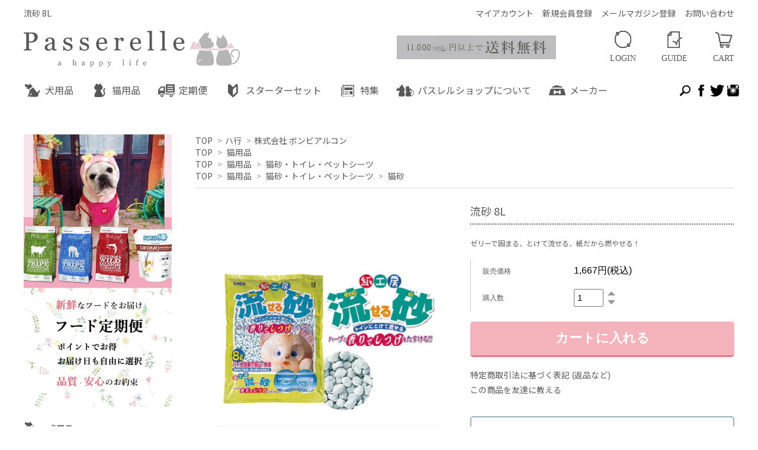

--- FILE ---
content_type: text/html; charset=EUC-JP
request_url: http://passerelleshop.jp/?pid=143354838
body_size: 12214
content:
<!DOCTYPE html PUBLIC "-//W3C//DTD XHTML 1.0 Transitional//EN" "http://www.w3.org/TR/xhtml1/DTD/xhtml1-transitional.dtd">
<html xmlns:og="http://ogp.me/ns#" xmlns:fb="http://www.facebook.com/2008/fbml" xmlns:mixi="http://mixi-platform.com/ns#" xmlns="http://www.w3.org/1999/xhtml" xml:lang="ja" lang="ja" dir="ltr">
<head>
<meta http-equiv="content-type" content="text/html; charset=euc-jp" />
<meta http-equiv="X-UA-Compatible" content="IE=edge,chrome=1" />
<title>流せる 猫砂 | ドッグ、キャットなどのペット用品パスレルショップ</title>
<meta name="Keywords" content="流せる,猫砂,トイレ,紙" />
<meta name="Description" content="流せる 猫砂 | 犬猫用品・定期便通販のパスレルワン公式オンライン通販ショップ、パスレルショップです。優良ブリーダーから子犬を販売するパスレルだからこその厳選ペット用品やドッグ、キャットフードなど多数取り揃えております。" />
<meta name="Author" content="PasserelleShop（パスレルショップ）" />
<meta name="Copyright" content="PasserelleShop（パスレルショップ）" />
<meta http-equiv="content-style-type" content="text/css" />
<meta http-equiv="content-script-type" content="text/javascript" />
<link rel="stylesheet" href="https://img17.shop-pro.jp/PA01269/379/css/7/index.css?cmsp_timestamp=20190607175424" type="text/css" />
<link rel="stylesheet" href="https://img17.shop-pro.jp/PA01269/379/css/7/product.css?cmsp_timestamp=20190607175424" type="text/css" />

<link rel="alternate" type="application/rss+xml" title="rss" href="http://passerelleshop.jp/?mode=rss" />
<link rel="shortcut icon" href="https://img17.shop-pro.jp/PA01269/379/favicon.ico?cmsp_timestamp=20240527112254" />
<script type="text/javascript" src="//ajax.googleapis.com/ajax/libs/jquery/1.7.2/jquery.min.js" ></script>
<meta property="og:title" content="流せる 猫砂 | ドッグ、キャットなどのペット用品パスレルショップ" />
<meta property="og:description" content="流せる 猫砂 | 犬猫用品・定期便通販のパスレルワン公式オンライン通販ショップ、パスレルショップです。優良ブリーダーから子犬を販売するパスレルだからこその厳選ペット用品やドッグ、キャットフードなど多数取り揃えております。" />
<meta property="og:url" content="http://passerelleshop.jp?pid=143354838" />
<meta property="og:site_name" content="犬・猫用品 パスレルワン公式オンライン通販 | PasserelleShop（パスレルショップ）" />
<meta property="og:image" content="https://img17.shop-pro.jp/PA01269/379/product/143354838.png?cmsp_timestamp=20190601175349"/>
<meta property="og:type" content="product" />
<meta property="product:price:amount" content="1667" />
<meta property="product:price:currency" content="JPY" />
<meta property="product:product_link" content="http://passerelleshop.jp?pid=143354838" />
<!-- Global site tag (gtag.js) - Google Analytics -->
<script async src="https://www.googletagmanager.com/gtag/js?id=UA-130038163-1"></script>
<script>
  window.dataLayer = window.dataLayer || [];
  function gtag(){dataLayer.push(arguments);}
  gtag('js', new Date());

  gtag('config', 'UA-130038163-1');
</script>

<script>
  var Colorme = {"page":"product","shop":{"account_id":"PA01269379","title":"\u72ac\u30fb\u732b\u7528\u54c1 \u30d1\u30b9\u30ec\u30eb\u30ef\u30f3\u516c\u5f0f\u30aa\u30f3\u30e9\u30a4\u30f3\u901a\u8ca9 | PasserelleShop\uff08\u30d1\u30b9\u30ec\u30eb\u30b7\u30e7\u30c3\u30d7\uff09"},"basket":{"total_price":0,"items":[]},"customer":{"id":null},"inventory_control":"none","product":{"shop_uid":"PA01269379","id":143354838,"name":"\u6d41\u7802 8L ","model_number":"","stock_num":null,"sales_price":1516,"sales_price_including_tax":1667,"variants":[],"category":{"id_big":2468275,"id_small":44},"groups":[{"id":1963247},{"id":1963280},{"id":1963500}],"members_price":1516,"members_price_including_tax":1667}};

  (function() {
    function insertScriptTags() {
      var scriptTagDetails = [];
      var entry = document.getElementsByTagName('script')[0];

      scriptTagDetails.forEach(function(tagDetail) {
        var script = document.createElement('script');

        script.type = 'text/javascript';
        script.src = tagDetail.src;
        script.async = true;

        if( tagDetail.integrity ) {
          script.integrity = tagDetail.integrity;
          script.setAttribute('crossorigin', 'anonymous');
        }

        entry.parentNode.insertBefore(script, entry);
      })
    }

    window.addEventListener('load', insertScriptTags, false);
  })();
</script>
<script async src="https://zen.one/analytics.js"></script>
</head>
<body>
<meta name="colorme-acc-payload" content="?st=1&pt=10029&ut=143354838&at=PA01269379&v=20251227021423&re=&cn=102379e7771626a1511dcd77fdf59e75" width="1" height="1" alt="" /><script>!function(){"use strict";Array.prototype.slice.call(document.getElementsByTagName("script")).filter((function(t){return t.src&&t.src.match(new RegExp("dist/acc-track.js$"))})).forEach((function(t){return document.body.removeChild(t)})),function t(c){var r=arguments.length>1&&void 0!==arguments[1]?arguments[1]:0;if(!(r>=c.length)){var e=document.createElement("script");e.onerror=function(){return t(c,r+1)},e.src="https://"+c[r]+"/dist/acc-track.js?rev=3",document.body.appendChild(e)}}(["acclog001.shop-pro.jp","acclog002.shop-pro.jp"])}();</script><link href='https://cdnjs.cloudflare.com/ajax/libs/slick-carousel/1.9.0/slick.min.css' rel='stylesheet' type='text/css'>
<script type='text/javascript' src="//ajax.googleapis.com/ajax/libs/jquery/1.7.2/jquery.min.js"></script>
<script type="text/javascript" src="https://cdnjs.cloudflare.com/ajax/libs/slick-carousel/1.9.0/slick.min.js"></script>

<div id="wrapper" class="layout_wrapper">
  
  <div class="headerC">
    <div id="header" class="header">
      <div class="headerTop clearfix">
        <div class="cInner">
          <h1 class="headerTop__text">流砂 8L </h1>
          <ul class="hTopNav clearfix">
            <li class="hTopNav__unit">
              <a href="http://passerelleshop.jp/?mode=myaccount" class="hTopNav__link">マイアカウント</a>
            </li>
						            <li class="hTopNav__unit">
              <a href="https://tennengikoubou.shop-pro.jp/customer/signup/new" class="hTopNav__link">新規会員登録</a>
            </li>
						             <li><a href="https://tennengikoubou.shop-pro.jp/customer/newsletter/subscriptions/new">メールマガジン登録</a></li>
            <li><a href="https://tennengikoubou.shop-pro.jp/customer/inquiries/new">お問い合わせ</a></li>
          </ul>
        </div>
      </div>

      <div class="headerMain">
        <div class="cInner clearfix">
          <!-- プレビュー環境のためコメントアウト
          <a href="./" class="header__logo">
            <img src="https://img17.shop-pro.jp/PA01269/379/PA01269379.png?cmsp_timestamp=20240527112254" alt="犬・猫用品 パスレルワン公式オンライン通販 | PasserelleShop（パスレルショップ）" />
          </a>
          -->
          <a href="./" class="header__logo">
            <img src="https://img17.shop-pro.jp/PA01269/379/etc/logo.png" alt="Passerelle Shop"/>
          </a>
          <div class="headerMain__right">
            <img src="https://img17.shop-pro.jp/PA01269/379/etc/hdr_img001.jpg" alt="10,800(税抜)円以上で送料無料">
            <ul>
                            <li>
                <a href="http://passerelleshop.jp/?mode=login&shop_back_url=http%3A%2F%2Fpasserelleshop.jp%2F">
                  <img src="https://img17.shop-pro.jp/PA01269/379/etc/hdr_icon_logout.png" alt="LOGIN">
                  LOGIN
                </a>
              </li>
                            <li>
                <a href="http://passerelleshop.jp/?mode=sk">
                  <img src="https://img17.shop-pro.jp/PA01269/379/etc/hdr_icon_guide.png" alt="GUIDE">
                  GUIDE
                </a>
              </li>
              <li>
                <a href="https://tennengikoubou.shop-pro.jp/cart/proxy/basket?shop_id=PA01269379&shop_domain=passerelleshop.jp">
                  <img src="https://img17.shop-pro.jp/PA01269/379/etc/hdr_icon_cart.png" alt="CART">
                  CART
                </a>
              </li>
            </ul>
          </div>
        </div>
      </div>
    </div>
  </div>

  <div class="gNavWrap">
    <ul class="gNav">
      <li class="gNav__unit js-gNavDrop gNav_dog">
        <span class="gNav__noLinkText">犬用品</span>
        <div class="gNav__drop gNav__drop--type1">
          <div class="gNav__dropBg">
            <div class="gNav__dropInner inner clearfix">
              <table>
                <tr>
                  <td>
                    <h4>ドッグフード</h4>
                    <ul class="gNav__list2 clearfix">
                      <li class="gNav__unit3">
                        <a class="gNav__dropLink" href="/?mode=grp&gid=1963300">犬用ドライフード</a>
                      </li>
                      <li class="gNav__unit3">
                        <a class="gNav__dropLink" href="/?mode=grp&gid=1963301">犬用ウェットフード</a>
                      </li>
                      <li class="gNav__unit3">
                        <a class="gNav__dropLink" href="/?mode=grp&gid=1963421">犬用ミルク</a>
                      </li>
                    </ul>

                    <h4>犬用おやつ</h4>
                    <ul class="gNav__list2 clearfix">
                      <li class="gNav__unit3">
                        <a class="gNav__dropLink" href="/?mode=grp&gid=1963304">肉系</a>
                      </li>
                      <li class="gNav__unit3">
                        <a class="gNav__dropLink" href="/?mode=grp&gid=1963305">魚系</a>
                      </li>
                      <li class="gNav__unit3">
                        <a class="gNav__dropLink" href="/?mode=grp&gid=1963306">野菜系</a>
                      </li>
                      <li class="gNav__unit3">
                        <a class="gNav__dropLink" href="/?mode=grp&gid=1963308">骨系</a>
                      </li>
                      <li class="gNav__unit3">
                        <a class="gNav__dropLink" href="/?mode=grp&gid=1963309">ジャーキー</a>
                      </li>
                      <li class="gNav__unit3">
                        <a class="gNav__dropLink" href="/?mode=grp&gid=1963311">ビスケット・パン</a>
                      </li>
                      <li class="gNav__unit3">
                        <a class="gNav__dropLink" href="/?mode=grp&gid=1963313">ふりかけ・トッピング</a>
                      </li>
                      <li class="gNav__unit3">
                        <a class="gNav__dropLink" href="/?mode=grp&gid=1963314">チーズ</a>
                      </li>
                      <li class="gNav__unit3">
                        <a class="gNav__dropLink" href="/?mode=grp&gid=1963315">ガム</a>
                      </li>
                      <li class="gNav__unit3">
                        <a class="gNav__dropLink" href="/?mode=grp&gid=1963317">その他</a>
                      </li>
                    </ul>
                    <h4>サプリメント</h4>
                    <ul class="gNav__list2">
                      <li class="gNav__unit3">
                        <a class="gNav__dropLink" href="/?mode=grp&gid=1963318">健康補助</a>
                      </li>
                      <li class="gNav__unit3">
                        <a class="gNav__dropLink" href="/?mode=grp&gid=1963319">健康維持</a>
                      </li>
                    </ul>
                  </td>
                  <td>
                    <h4>室内用品<span>(マット・ケージ)<span></h4>
                    <ul class="gNav__list2">
                      <li class="gNav__unit3">
                        <a class="gNav__dropLink" href="/?mode=grp&gid=1963321">犬用ケージ・サークル</a>
                      </li>
                      <li class="gNav__unit3">
                        <a class="gNav__dropLink" href="/?mode=grp&gid=1963322">滑り防止マット・カーペット</a>
                      </li>
                      <li class="gNav__unit3">
                        <a class="gNav__dropLink" href="/?mode=grp&gid=1963324">ペットドア・ゲート</a>
                      </li>
                      <li class="gNav__unit3">
                        <a class="gNav__dropLink" href="/?mode=grp&gid=1963325">ヒーター類</a>
                      </li>
                      <li class="gNav__unit3">
                        <a class="gNav__dropLink" href="/?mode=grp&gid=1963326">夏用マット・クールマット</a>
                      </li>
                      <li class="gNav__unit3">
                        <a class="gNav__dropLink" href="/?mode=grp&gid=1963327">その他</a>
                      </li>
                    </ul>
                    <h4>ベッド</h4>
                    <ul class="gNav__list2">
                      <li class="gNav__unit3">
                        <a class="gNav__dropLink" href="/?mode=grp&gid=1963329">犬用ベッド</a>
                      </li>
                    </ul>
                    <h4>おもちゃ</h4>
                    <ul class="gNav__list2">
                      <li class="gNav__unit3">
                        <a class="gNav__dropLink" href="/?mode=grp&gid=1963330">ぬいぐるみ</a>
                      </li>
                      <li class="gNav__unit3">
                        <a class="gNav__dropLink" href="/?mode=grp&gid=1963332">知育トイ</a>
                      </li>
                      <li class="gNav__unit3">
                        <a class="gNav__dropLink" href="/?mode=grp&gid=1963334">ボール</a>
                      </li>
                      <li class="gNav__unit3">
                        <a class="gNav__dropLink" href="/?mode=grp&gid=1963335">ロープ</a>
                      </li>
                      <li class="gNav__unit3">
                        <a class="gNav__dropLink" href="/?mode=grp&gid=1963337">骨・ボーン</a>
                      </li>
                      <li class="gNav__unit3">
                        <a class="gNav__dropLink" href="/?mode=grp&gid=1963340">デンタルトイ</a>
                      </li>
                      <li class="gNav__unit3">
                        <a class="gNav__dropLink" href="/?mode=grp&gid=1963342">その他</a>
                      </li>
                    </ul>
                  </td>
                  <td>
                    <h4>ケア用品</h4>
                    <ul class="gNav__list2">
                      <li class="gNav__unit3">
                        <a class="gNav__dropLink" href="/?mode=grp&gid=1963345">シャンプー</a>
                      </li>
                      <li class="gNav__unit3">
                        <a class="gNav__dropLink" href="/?mode=grp&gid=1963347">リンス</a>
                      </li>
                      <li class="gNav__unit3">
                        <a class="gNav__dropLink" href="/?mode=grp&gid=1963350">ブラシ・コーム</a>
                      </li>
                      <li class="gNav__unit3">
                        <a class="gNav__dropLink" href="/?mode=grp&gid=1963351">ブラッシングスプレー</a>
                      </li>
                      <li class="gNav__unit3">
                        <a class="gNav__dropLink" href="/?mode=grp&gid=1963352">爪切り・爪とぎ</a>
                      </li>
                      <li class="gNav__unit3">
                        <a class="gNav__dropLink" href="/?mode=grp&gid=1963353">涙やけ</a>
                      </li>
                      <li class="gNav__unit3">
                        <a class="gNav__dropLink" href="/?mode=grp&gid=1963354">耳ケア</a>
                      </li>
                      <li class="gNav__unit3">
                        <a class="gNav__dropLink" href="/?mode=grp&gid=1963355">歯磨き（デンタルケア）</a>
                      </li>
                      <li class="gNav__unit3">
                        <a class="gNav__dropLink" href="/?mode=grp&gid=1963357">皮膚ケア</a>
                      </li>
                      <li class="gNav__unit3">
                        <a class="gNav__dropLink" href="/?mode=grp&gid=1963358">被毛ケア</a>
                      </li>
                      <li class="gNav__unit3">
                        <a class="gNav__dropLink" href="/?mode=grp&gid=1963359">肉球ケア</a>
                      </li>
                      <li class="gNav__unit3">
                        <a class="gNav__dropLink" href="/?mode=grp&gid=1963361">肌消臭、保湿ケア</a>
                      </li>
                      <li class="gNav__unit3">
                        <a class="gNav__dropLink" href="/?mode=grp&gid=1963362">ノミダニ予防・虫除け</a>
                      </li>
                      <li class="gNav__unit3">
                        <a class="gNav__dropLink" href="/?mode=grp&gid=1963363">暑さ対策用品</a>
                      </li>
                      <li class="gNav__unit3">
                        <a class="gNav__dropLink" href="/?mode=grp&gid=1963364">寒さ対策用品</a>
                      </li>
                      <li class="gNav__unit3">
                        <a class="gNav__dropLink" href="/?mode=grp&gid=1963365">香水・コロン</a>
                      </li>
                    </ul>
                    <h4>迷子予防グッズ</h4>
                    <ul class="gNav__list2">
                      <li class="gNav__unit3">
                        <a class="gNav__dropLink" href="/?mode=grp&gid=1963415">迷子予防札つき首輪</a>
                      </li>
                    </ul>
                  </td>
                  <td>
                    <h4>トイレ・ペットシーツ</h4>
                    <ul class="gNav__list2">
                      <li class="gNav__unit3">
                        <a class="gNav__dropLink" href="/?mode=grp&gid=1963366">トイレ用品</a>
                      </li>
                      <li class="gNav__unit3">
                        <a class="gNav__dropLink" href="/?mode=grp&gid=1963373">ペットシーツ</a>
                      </li>
                      <li class="gNav__unit3">
                        <a class="gNav__dropLink" href="/?mode=grp&gid=1963375">おむつ</a>
                      </li>
                    </ul>
                    <h4>消臭剤・衛生用品</h4>
                    <ul class="gNav__list2">
                      <li class="gNav__unit3">
                        <a class="gNav__dropLink" href="/?mode=grp&gid=1963376">消臭剤</a>
                      </li>
                      <li class="gNav__unit3">
                        <a class="gNav__dropLink" href="/?mode=grp&gid=1963377">ティッシュ・ウェットティッシュ</a>
                      </li>
                      <li class="gNav__unit3">
                        <a class="gNav__dropLink" href="/?mode=grp&gid=1963379">お掃除用品</a>
                      </li>
                    </ul>
                    <h4>首輪・ハーネス・リード</h4>
                    <ul class="gNav__list2">
                      <li class="gNav__unit3">
                        <a class="gNav__dropLink" href="/?mode=grp&gid=1963380">首輪</a>
                      </li>
                      <li class="gNav__unit3">
                        <a class="gNav__dropLink" href="/?mode=grp&gid=1963381">ハーネス</a>
                      </li>
                      <li class="gNav__unit3">
                        <a class="gNav__dropLink" href="/?mode=grp&gid=1963382">リード</a>
                      </li>
                      <li class="gNav__unit3">
                        <a class="gNav__dropLink" href="/?mode=grp&gid=1963384">チョーカー</a>
                      </li>
                    </ul>
                    <h4>キャリーバッグ・カート</h4>
                    <ul class="gNav__list2">
                      <li class="gNav__unit3">
                        <a class="gNav__dropLink" href="/?mode=grp&gid=1963385">キャリーバッグ・クレート</a>
                      </li>
                      <li class="gNav__unit3">
                        <a class="gNav__dropLink" href="/?mode=grp&gid=1963386">カート・バギー</a>
                      </li>
                    </ul>
                  </td>
                  <td>
                    <h4>ウェア<span>（犬服）</span>・レインコート</h4>
                    <ul class="gNav__list2">
                      <li class="gNav__unit3">
                        <a class="gNav__dropLink" href="/?mode=grp&gid=1963387">ウェア（犬服）</a>
                      </li>
                      <li class="gNav__unit3">
                        <a class="gNav__dropLink" href="/?mode=grp&gid=1963389">レインコート</a>
                      </li>
                    </ul>
                    <h4>お出かけ・お散歩</h4>
                    <ul class="gNav__list2">
                      <li class="gNav__unit3">
                        <a class="gNav__dropLink" href="/?mode=grp&gid=1963391">マナーパンツ</a>
                      </li>
                      <li class="gNav__unit3">
                        <a class="gNav__dropLink" href="/?mode=grp&gid=1963392">散歩用トイレ用品</a>
                      </li>
                      <li class="gNav__unit3">
                        <a class="gNav__dropLink" href="/?mode=grp&gid=1963394">携帯用給水機</a>
                      </li>
                    </ul>
                    <h4>ドライブ</h4>
                    <ul class="gNav__list2">
                      <li class="gNav__unit3">
                        <a class="gNav__dropLink" href="/?mode=grp&gid=1963395">シートカバー</a>
                      </li>
                      <li class="gNav__unit3">
                        <a class="gNav__dropLink" href="/?mode=grp&gid=1963398">落下防止、シートベルト</a>
                      </li>
                      <li class="gNav__unit3">
                        <a class="gNav__dropLink" href="/?mode=grp&gid=1963399">カーボックス</a>
                      </li>
                      <li class="gNav__unit3">
                        <a class="gNav__dropLink" href="/?mode=grp&gid=1963402">ドライブ用品</a>
                      </li>
                    </ul>
                    <h4>しつけ・トレーニング</h4>
                    <ul class="gNav__list2">
                      <li class="gNav__unit3">
                        <a class="gNav__dropLink" href="/?mode=grp&gid=1963403">しつけ用品</a>
                      </li>
                    </ul>
                    <h4>屋外飼育ハウス</h4>
                    <ul class="gNav__list2">
                      <li class="gNav__unit3">
                        <a class="gNav__dropLink" href="/?mode=grp&gid=1963412">犬用屋外サークル</a>
                      </li>
                      <li class="gNav__unit3">
                        <a class="gNav__dropLink" href="/?mode=grp&gid=1963413">屋外用品</a>
                      </li>
                    </ul>
                  </td>
                  <td>
                    <h4>介護用品</h4>
                    <ul class="gNav__list2">
                      <li class="gNav__unit3">
                        <a class="gNav__dropLink" href="/?mode=grp&gid=1963407">介護用マット</a>
                      </li>
                      <li class="gNav__unit3">
                        <a class="gNav__dropLink" href="/?mode=grp&gid=1963408">床ずれ対策</a>
                      </li>
                      <li class="gNav__unit3">
                        <a class="gNav__dropLink" href="/?mode=grp&gid=1963409">保温・防寒</a>
                      </li>
                      <li class="gNav__unit3">
                        <a class="gNav__dropLink" href="/?mode=grp&gid=1963410">看護・食事補助</a>
                      </li>
                      <li class="gNav__unit3">
                        <a class="gNav__dropLink" href="/?mode=grp&gid=1963411">その他</a>
                      </li>
                    </ul>
                    <h4>国内販売雑貨</h4>
                    <ul class="gNav__list2">
                      <li class="gNav__unit3">
                        <a class="gNav__dropLink" href="/?mode=grp&gid=1963416">国内販売雑貨</a>
                      </li>
                    </ul>
                    <h4>輸入雑貨</h4>
                    <ul class="gNav__list2">
                      <li class="gNav__unit3">
                        <a class="gNav__dropLink" href="/?mode=grp&gid=1963417">直輸入雑貨</a>
                      </li>
                    </ul>
                    <h4>写真加工</h4>
                    <ul class="gNav__list2">
                      <li class="gNav__unit3">
                        <a class="gNav__dropLink" href="/?mode=grp&gid=1963418">出張写真撮影</a>
                      </li>
                      <li class="gNav__unit3">
                        <a class="gNav__dropLink" href="/?mode=grp&gid=1963419">オリジナルフォトブック作成</a>
                      </li>
                    </ul>
                    <h4>メモリアル</h4>
                    <ul class="gNav__list2">
                      <li class="gNav__unit3">
                        <a class="gNav__dropLink" href="/?mode=grp&gid=1963420">仏具・墓石</a>
                      </li>
                      <li class="gNav__unit3">
                        <a class="gNav__dropLink" href="/?mode=grp&gid=1963425">メモリアルケース</a>
                      </li>
                      <li class="gNav__unit3">
                        <a class="gNav__dropLink" href="/?mode=grp&gid=1963426">フォトフレーム・装飾品</a>
                      </li>
                    </ul>
                  </td>
                </tr>
              </table>
            </div>
          </div>
        </div>
      </li>
      <li class="gNav__unit js-gNavDrop gNav_cat">
        <span class="gNav__noLinkText">猫用品</span>
        <div class="gNav__drop gNav__drop--type1">
          <div class="gNav__dropBg">
            <div class="gNav__dropInner inner clearfix">
              <table>
                <tr>
                  <td>
                    <h4>キャットフード</h4>
                    <ul class="gNav__list2 clearfix">
                      <li class="gNav__unit3">
                        <a class="gNav__dropLink" href="/?mode=grp&gid=1963427">猫用ドライフード</a>
                      </li>
                      <li class="gNav__unit3">
                        <a class="gNav__dropLink" href="/?mode=grp&gid=1963428">猫用ウェットフード</a>
                      </li>
                      <li class="gNav__unit3">
                        <a class="gNav__dropLink" href="/?mode=grp&gid=1963429">猫用ミルク</a>
                      </li>
                    </ul>

                    <h4>猫用おやつ</h4>
                    <ul class="gNav__list2 clearfix">
                      <li class="gNav__unit3">
                        <a class="gNav__dropLink" href="/?mode=grp&gid=1963430">肉系</a>
                      </li>
                      <li class="gNav__unit3">
                        <a class="gNav__dropLink" href="/?mode=grp&gid=1963431">魚系</a>
                      </li>
                      <li class="gNav__unit3">
                        <a class="gNav__dropLink" href="/?mode=grp&gid=1963432">ジャーキー</a>
                      </li>
                      <li class="gNav__unit3">
                        <a class="gNav__dropLink" href="/?mode=grp&gid=1963433">ビスケット・パン</a>
                      </li>
                      <li class="gNav__unit3">
                        <a class="gNav__dropLink" href="/?mode=grp&gid=1963434">ふりかけ・トッピング</a>
                      </li>
                      <li class="gNav__unit3">
                        <a class="gNav__dropLink" href="/?mode=grp&gid=1963435">ガム</a>
                      </li>
                      <li class="gNav__unit3">
                        <a class="gNav__dropLink" href="/?mode=grp&gid=1963436">猫草</a>
                      </li>
                      <li class="gNav__unit3">
                        <a class="gNav__dropLink" href="/?mode=grp&gid=1963437">その他</a>
                      </li>
                    </ul>
                    <h4>サプリメント</h4>
                    <ul class="gNav__list2">
                      <li class="gNav__unit3">
                        <a class="gNav__dropLink" href="/?mode=grp&gid=1963439">健康補助</a>
                      </li>
                      <li class="gNav__unit3">
                        <a class="gNav__dropLink" href="/?mode=grp&gid=1963440">健康維持</a>
                      </li>
                    </ul>
                    <h4>ベッド</h4>
                    <ul class="gNav__list2">
                      <li class="gNav__unit3">
                        <a class="gNav__dropLink" href="/?mode=grp&gid=1963447">猫用ベッド</a>
                      </li>
                    </ul>
                  </td>
                  <td>
                    <h4>室内用品</h4>
                    <ul class="gNav__list2">
                      <li class="gNav__unit3">
                        <a class="gNav__dropLink" href="/?mode=grp&gid=1963441">猫用ケージ・サークル</a>
                      </li>
                      <li class="gNav__unit3">
                        <a class="gNav__dropLink" href="/?mode=grp&gid=1963442">滑り防止マット・カーペット</a>
                      </li>
                      <li class="gNav__unit3">
                        <a class="gNav__dropLink" href="/?mode=grp&gid=1963443">ペットドア・ゲート</a>
                      </li>
                      <li class="gNav__unit3">
                        <a class="gNav__dropLink" href="/?mode=grp&gid=1963444">ヒーター類</a>
                      </li>
                      <li class="gNav__unit3">
                        <a class="gNav__dropLink" href="/?mode=grp&gid=1963445">夏用マット・クールマット</a>
                      </li>
                      <li class="gNav__unit3">
                        <a class="gNav__dropLink" href="/?mode=grp&gid=1963446">その他</a>
                      </li>
                    </ul>
                    <h4>おもちゃ</h4>
                    <ul class="gNav__list2">
                      <li class="gNav__unit3">
                        <a class="gNav__dropLink" href="/?mode=grp&gid=1963465">ぬいぐるみ</a>
                      </li>
                      <li class="gNav__unit3">
                        <a class="gNav__dropLink" href="/?mode=grp&gid=1963466">知育トイ</a>
                      </li>
                      <li class="gNav__unit3">
                        <a class="gNav__dropLink" href="/?mode=grp&gid=1963467">ボール</a>
                      </li>
                      <li class="gNav__unit3">
                        <a class="gNav__dropLink" href="/?mode=grp&gid=1963468">ロープ</a>
                      </li>
                      <li class="gNav__unit3">
                        <a class="gNav__dropLink" href="/?mode=grp&gid=1963469">骨・ボーン</a>
                      </li>
                      <li class="gNav__unit3">
                        <a class="gNav__dropLink" href="/?mode=grp&gid=1963470">デンタルトイ</a>
                      </li>
                      <li class="gNav__unit3">
                        <a class="gNav__dropLink" href="/?mode=grp&gid=1963471">猫じゃらし</a>
                      </li>
                      <li class="gNav__unit3">
                        <a class="gNav__dropLink" href="/?mode=grp&gid=1963472">キャットタワー</a>
                      </li>
                      <li class="gNav__unit3">
                        <a class="gNav__dropLink" href="/?mode=grp&gid=1963473">うめみがき、つめとぎ</a>
                      </li>
                      <li class="gNav__unit3">
                        <a class="gNav__dropLink" href="/?mode=grp&gid=1963474">その他</a>
                      </li>
                    </ul>
                  </td>
                  <td>
                    <h4>ケア用品</h4>
                    <ul class="gNav__list2">
                      <li class="gNav__unit3">
                        <a class="gNav__dropLink" href="/?mode=grp&gid=1963475">シャンプー</a>
                      </li>
                      <li class="gNav__unit3">
                        <a class="gNav__dropLink" href="/?mode=grp&gid=1963480">リンス</a>
                      </li>
                      <li class="gNav__unit3">
                        <a class="gNav__dropLink" href="/?mode=grp&gid=1963482">ブラシ・コーム</a>
                      </li>
                      <li class="gNav__unit3">
                        <a class="gNav__dropLink" href="/?mode=grp&gid=1963484">ブラッシングスプレー</a>
                      </li>
                      <li class="gNav__unit3">
                        <a class="gNav__dropLink" href="/?mode=grp&gid=1963485">爪切り</a>
                      </li>
                      <li class="gNav__unit3">
                        <a class="gNav__dropLink" href="/?mode=grp&gid=1963486">涙やけ</a>
                      </li>
                      <li class="gNav__unit3">
                        <a class="gNav__dropLink" href="/?mode=grp&gid=1963488">耳ケア</a>
                      </li>
                      <li class="gNav__unit3">
                        <a class="gNav__dropLink" href="/?mode=grp&gid=1963489">歯磨き（デンタルケア）</a>
                      </li>
                      <li class="gNav__unit3">
                        <a class="gNav__dropLink" href="/?mode=grp&gid=1963491">皮膚ケア</a>
                      </li>
                      <li class="gNav__unit3">
                        <a class="gNav__dropLink" href="/?mode=grp&gid=1963492">被毛ケア</a>
                      </li>
                      <li class="gNav__unit3">
                        <a class="gNav__dropLink" href="/?mode=grp&gid=1963493">肉球ケア</a>
                      </li>
                      <li class="gNav__unit3">
                        <a class="gNav__dropLink" href="/?mode=grp&gid=1963494">肌消臭、保湿ケア</a>
                      </li>
                      <li class="gNav__unit3">
                        <a class="gNav__dropLink" href="/?mode=grp&gid=1963496">ノミダニ予防・虫除け</a>
                      </li>
                      <li class="gNav__unit3">
                        <a class="gNav__dropLink" href="/?mode=grp&gid=1963497">暑さ対策用品</a>
                      </li>
                      <li class="gNav__unit3">
                        <a class="gNav__dropLink" href="/?mode=grp&gid=1963498">寒さ対策用品</a>
                      </li>
                      <li class="gNav__unit3">
                        <a class="gNav__dropLink" href="/?mode=grp&gid=1963499">香水・コロン</a>
                      </li>
                    </ul>
                  </td>
                  <td>
                    <h4>猫砂トイレ・ペットシーツ</h4>
                    <ul class="gNav__list2">
                      <li class="gNav__unit3">
                        <a class="gNav__dropLink" href="/?mode=grp&gid=1963500">猫砂</a>
                      </li>
                      <li class="gNav__unit3">
                        <a class="gNav__dropLink" href="/?mode=grp&gid=1963501">トイレ用品</a>
                      </li>
                      <li class="gNav__unit3">
                        <a class="gNav__dropLink" href="/?mode=grp&gid=1963503">ペットシーツ</a>
                      </li>
                      <li class="gNav__unit3">
                        <a class="gNav__dropLink" href="/?mode=grp&gid=1963504">おむつ</a>
                      </li>
                    </ul>
                    <h4>消臭剤・衛生用品</h4>
                    <ul class="gNav__list2">
                      <li class="gNav__unit3">
                        <a class="gNav__dropLink" href="/?mode=grp&gid=1963505">消臭剤</a>
                      </li>
                      <li class="gNav__unit3">
                        <a class="gNav__dropLink" href="/?mode=grp&gid=1963506">ティッシュ・ウェットティッシュ</a>
                      </li>
                      <li class="gNav__unit3">
                        <a class="gNav__dropLink" href="/?mode=grp&gid=1963532">お掃除用品</a>
                      </li>
                    </ul>
                    <h4>首輪・ハーネス・リード</h4>
                    <ul class="gNav__list2">
                      <li class="gNav__unit3">
                        <a class="gNav__dropLink" href="/?mode=grp&gid=1963533">首輪</a>
                      </li>
                      <li class="gNav__unit3">
                        <a class="gNav__dropLink" href="/?mode=grp&gid=1963534">ハーネス</a>
                      </li>
                      <li class="gNav__unit3">
                        <a class="gNav__dropLink" href="/?mode=grp&gid=1963536">リード</a>
                      </li>
                      <li class="gNav__unit3">
                        <a class="gNav__dropLink" href="/?mode=grp&gid=1963537">チョーカー</a>
                      </li>
                    </ul>
                    <h4>キャリーバッグ・カート</h4>
                    <ul class="gNav__list2">
                      <li class="gNav__unit3">
                        <a class="gNav__dropLink" href="/?mode=grp&gid=1963538">キャリーバッグ・クレート</a>
                      </li>
                      <li class="gNav__unit3">
                        <a class="gNav__dropLink" href="/?mode=grp&gid=1963540">カート・バギー</a>
                      </li>
                    </ul>
                  </td>
                  <td>
                    <h4>ウェア・レインコート</h4>
                    <ul class="gNav__list2">
                      <li class="gNav__unit3">
                        <a class="gNav__dropLink" href="/?mode=grp&gid=1963387">ウェア（犬服）</a>
                      </li>
                      <li class="gNav__unit3">
                        <a class="gNav__dropLink" href="/?mode=grp&gid=1963389">レインコート</a>
                      </li>
                    </ul>
                    <h4>しつけ・トレーニング</h4>
                    <ul class="gNav__list2">
                      <li class="gNav__unit3">
                        <a class="gNav__dropLink" href="/?mode=grp&gid=1963581">しつけ用品</a>
                      </li>
                    </ul>
                    <h4>介護用品</h4>
                    <ul class="gNav__list2">
                      <li class="gNav__unit3">
                        <a class="gNav__dropLink" href="/?mode=grp&gid=1963583">介護用マット</a>
                      </li>
                      <li class="gNav__unit3">
                        <a class="gNav__dropLink" href="/?mode=grp&gid=1963585">床ずれ対策</a>
                      </li>
                      <li class="gNav__unit3">
                        <a class="gNav__dropLink" href="/?mode=grp&gid=1963586">保温・防寒</a>
                      </li>
                      <li class="gNav__unit3">
                        <a class="gNav__dropLink" href="/?mode=grp&gid=1963588">看護・食事補助</a>
                      </li>
                      <li class="gNav__unit3">
                        <a class="gNav__dropLink" href="/?mode=grp&gid=1963589">その他</a>
                      </li>
                    </ul>
                    <h4>迷子予防グッズ</h4>
                    <ul class="gNav__list2">
                      <li class="gNav__unit3">
                        <a class="gNav__dropLink" href="/?mode=grp&gid=1963590">迷子予防札つき首輪</a>
                      </li>
                    </ul>
                    <h4>国内販売雑貨</h4>
                    <ul class="gNav__list2">
                      <li class="gNav__unit3">
                        <a class="gNav__dropLink" href="/?mode=grp&gid=1963591">国内販売雑貨</a>
                      </li>
                    </ul>
                    <h4>輸入雑貨</h4>
                    <ul class="gNav__list2">
                      <li class="gNav__unit3">
                        <a class="gNav__dropLink" href="/?mode=grp&gid=1963592">直輸入雑貨</a>
                      </li>
                    </ul>
                  </td>
                  <td>
                    <h4>写真加工</h4>
                    <ul class="gNav__list2">
                      <li class="gNav__unit3">
                        <a class="gNav__dropLink" href="/?mode=grp&gid=1963593">出張写真撮影</a>
                      </li>
                      <li class="gNav__unit3">
                        <a class="gNav__dropLink" href="/?mode=grp&gid=1963595">オリジナルフォトブック作成</a>
                      </li>
                    </ul>
                    <h4>メモリアル</h4>
                    <ul class="gNav__list2">
                      <li class="gNav__unit3">
                        <a class="gNav__dropLink" href="/?mode=grp&gid=1963597">仏具・墓石</a>
                      </li>
                      <li class="gNav__unit3">
                        <a class="gNav__dropLink" href="/?mode=grp&gid=1963598">メモリアルケース</a>
                      </li>
                      <li class="gNav__unit3">
                        <a class="gNav__dropLink" href="/?mode=grp&gid=1963601">フォトフレーム・装飾品</a>
                      </li>
                    </ul>
                  </td>
                </tr>
              </table>
            </div>
          </div>
        </div>
      </li>
      <li class="gNav__unit js-gNavDrop gNav_teiki">
        <span class="gNav__noLinkText">定期便</span>
        <div class="gNav__drop gNav__drop--type2">
          <div class="gNav__dropBg">
            <div class="gNav__dropInner inner clearfix">
              <ul class="gNav__list2">
                <li class="gNav__unit gNav__unit2">
                  <a class="gNav__dropLink" href="/?mode=grp&gid=1963293">ドッグフード</a>
                </li>
                <li class="gNav__unit gNav__unit2">
                  <a class="gNav__dropLink" href="/?mode=grp&gid=1963294">キャットフード</a>
                </li>
                <li class="gNav__unit gNav__unit2">
                  <a class="gNav__dropLink" href="/?mode=grp&gid=1963295">消臭剤</a>
                </li>
              </ul>
            </div>
          </div>
        </div>
      </li>
      <li class="gNav__unit js-gNavDrop gNav_starter">
        <span class="gNav__noLinkText">スターターセット</span>
        <div class="gNav__drop gNav__drop--type2">
          <div class="gNav__dropBg">
            <div class="gNav__dropInner inner clearfix">
              <ul class="gNav__list2">
                <li class="gNav__unit gNav__unit2">
                  <a class="gNav__dropLink" href="/?mode=grp&gid=1963296">スターターセット ローコストタイプ</a>
                </li>
                <li class="gNav__unit gNav__unit2">
                  <a class="gNav__dropLink" href="/?mode=grp&gid=1963297">スターターセット スタンダードタイプ</a>
                </li>
                <li class="gNav__unit gNav__unit2">
                  <a class="gNav__dropLink" href="/?mode=grp&gid=1963298">スターターセット ハイグレードタイプ</a>
                </li>
              </ul>
            </div>
          </div>
        </div>
      </li>
      <li class="gNav__unit js-gNavDrop gNav_featured">
        <span class="gNav__noLinkText">特集</span>
        <div class="gNav__drop gNav__drop--type2">
          <div class="gNav__dropBg">
            <div class="gNav__dropInner inner clearfix">
              <ul class="gNav__list2">
                <li class="gNav__unit gNav__unit2">
                  <a class="gNav__dropLink" href="http://passerelleshop.jp/?mode=f2">ペットカインド・メーカー担当者インタビュー<br>製造過程特集</a>
                </li>
                <li class="gNav__unit gNav__unit2">
                  <a class="gNav__dropLink" href="#">英国直輸入雑貨の正規販売店</a>
                </li>
                <li class="gNav__unit gNav__unit2">
                  <a class="gNav__dropLink" href="#">オリジナルフォトブック・ディスプレイフォト作成
                  </a>
                </li>
                <li class="gNav__unit gNav__unit2">
                  <a class="gNav__dropLink" href="http://passerelleshop.jp/?mode=f4">お客様インタビュー
                  </a>
                </li>
                <li class="gNav__unit gNav__unit2">
                  <a class="gNav__dropLink" href="#">オフ会・勉強セミナー会の様子
                  </a>
                </li>
              </ul>
            </div>
          </div>
        </div>
      </li>
      <li class="gNav__unit gNav_about">
        <a href="http://passerelleshop.jp/?mode=f8" class="gNav__LinkText"><span class="gNav__link">パスレルショップについて</span></a>
      </li>
      <li class="gNav__unit js-gNavDrop gNav_maker">
        <span class="gNav__noLinkText">メーカー</span>
        <div class="gNav__drop gNav__drop--type2">
          <div class="gNav__dropBg">
            <div class="gNav__dropInner inner clearfix">
              <ul class="gNav__list2">
                <li class="gNav__unit gNav__unit2">
                  <a class="gNav__dropLink" href="/?mode=cate&csid=0&cbid=2468270">ア行</a>
                </li>
                <li class="gNav__unit gNav__unit2">
                  <a class="gNav__dropLink" href="/?mode=cate&csid=0&cbid=2468271">カ行</a>
                </li>
                <li class="gNav__unit gNav__unit2">
                  <a class="gNav__dropLink" href="/?mode=cate&csid=0&cbid=2468272">サ行</a>
                </li>
                <li class="gNav__unit gNav__unit2">
                  <a class="gNav__dropLink" href="/?mode=cate&csid=0&cbid=2468273">タ行</a>
                </li>
                <li class="gNav__unit gNav__unit2">
                  <a class="gNav__dropLink" href="/?mode=cate&csid=0&cbid=2468274">ナ行</a>
                </li>
                <li class="gNav__unit gNav__unit2">
                  <a class="gNav__dropLink" href="/?mode=cate&csid=0&cbid=2468275">ハ行</a>
                </li>
                <li class="gNav__unit gNav__unit2">
                  <a class="gNav__dropLink" href="/?mode=cate&csid=0&cbid=2468277">マ行</a>
                </li>
                <li class="gNav__unit gNav__unit2">
                  <a class="gNav__dropLink" href="/?mode=cate&csid=0&cbid=2468278">ヤ行</a>
                </li>
                <li class="gNav__unit gNav__unit2">
                  <a class="gNav__dropLink" href="?mode=cate&csid=0&cbid=2470471
">ラ行</a>
                </li>
                <!--<li class="gNav__unit gNav__unit2">
                  <a class="gNav__dropLink" href="#">ワ行</a>
                </li>-->

              </ul>
            </div>
          </div>
        </div>
      </li>
      <li class="gNav__unit gNav_search">
        <a href="#" id="hdrSerchToggle"><img src="https://img17.shop-pro.jp/PA01269/379/etc/hdr_icon_search.png" alt="検索"></a>
        <div class="search" style="display: none;">
          <form action="http://passerelleshop.jp/" method="get">
            <input type="hidden" name="mode" value="srh" />
            <input id="input_text" type="text" name="keyword">
            <input type="submit" value="検索" onclick="void(this.form.submit());return false">
          </form>
        </div>
      </li>
      <li class="gNav__unit">
        <a href="https://www.facebook.com/passerellewan/"><img src="https://img17.shop-pro.jp/PA01269/379/etc/hdr_icon_facebook.png" alt="Facebook"></a></li>
      <li class="gNav__unit">
        <a href="https://twitter.com/PasserelleShop/"><img src="https://img17.shop-pro.jp/PA01269/379/etc/hdr_icon_twitter.png" alt="Twitter"></a></li>
      <li class="gNav__unit">
        <a href="https://www.instagram.com/passerelleshop/?hl=ja"><img src="https://img17.shop-pro.jp/PA01269/379/etc/hdr_icon_insta.png" alt="Instagram"></a>
      </li>
    </ul>
  </div>

  
  <div id="container" class="container">
    <div id="middle_contents" class="cInner clearfix">
      
      <div id="main">
        
<link rel="stylesheet" href="https://maxcdn.bootstrapcdn.com/font-awesome/4.5.0/css/font-awesome.min.css">

<div class="footstamp">
  <p>
    <a href="./">TOP</a>
  <span>&gt;</span><a href='?mode=cate&cbid=2468275&csid=0'>ハ行</a>  <span>&gt;</span><a href='?mode=cate&cbid=2468275&csid=44'>株式会社 ボンビアルコン</a>  </p>
    <p>
    <a href="./">TOP</a>
    <span>&gt;</span>
  <a href="http://passerelleshop.jp/?mode=grp&gid=1963247">猫用品</a>
    </p>
    <p>
    <a href="./">TOP</a>
    <span>&gt;</span>
  <a href="http://passerelleshop.jp/?mode=grp&gid=1963247">猫用品</a>
    <span>&gt;</span>
  <a href="http://passerelleshop.jp/?mode=grp&gid=1963280">猫砂・トイレ・ペットシーツ</a>
    </p>
    <p>
    <a href="./">TOP</a>
    <span>&gt;</span>
  <a href="http://passerelleshop.jp/?mode=grp&gid=1963247">猫用品</a>
    <span>&gt;</span>
  <a href="http://passerelleshop.jp/?mode=grp&gid=1963280">猫砂・トイレ・ペットシーツ</a>
    <span>&gt;</span>
  <a href="http://passerelleshop.jp/?mode=grp&gid=1963500">猫砂</a>
    </p>
  </div>

<form class="clearfix productForm" name="product_form" method="post" action="https://tennengikoubou.shop-pro.jp/cart/proxy/basket/items/add">
  <input type="hidden" name="user_hash" value="e10063c035fe3dd5b31a425240b4a0e7"><input type="hidden" name="members_hash" value="e10063c035fe3dd5b31a425240b4a0e7"><input type="hidden" name="shop_id" value="PA01269379"><input type="hidden" name="product_id" value="143354838"><input type="hidden" name="members_id" value=""><input type="hidden" name="back_url" value="http://passerelleshop.jp/?pid=143354838"><input type="hidden" name="reference_token" value="6fa06da2da4c47698d798a8acb0cfdb8"><input type="hidden" name="shop_domain" value="passerelleshop.jp">
  <div class="productContainer clearfix">
    <div class="productLeft">
      <script type="text/javascript" src="https://img.shop-pro.jp/js/cloud-zoom.1.0.2.js"></script>

      <div class="section--zoom">
        <div class="zoomImg">
          <div class="zoomWrap">
            
                          <a href="https://img17.shop-pro.jp/PA01269/379/product/143354838.png?cmsp_timestamp=20190601175349" class="cloud-zoom" id="zoom1" rel="position: &#39;inside&#39; , showTitle: true, adjustX:-4, adjustY:-4" style="position: relative; display: block; " title="">
              <img src="https://img17.shop-pro.jp/PA01269/379/product/143354838.png?cmsp_timestamp=20190601175349" style="display: block;" />
              </a>
                        
          </div>
        </div>

        <div class="zoomDesc clearfix">
          <ul class="zoomList clearfix">
                      <li class="zoomList__unit">
              <a href="https://img17.shop-pro.jp/PA01269/379/product/143354838.png?cmsp_timestamp=20190601175349" class="cloud-zoom-gallery" title="" rel="useZoom: &#39;zoom1&#39;, smallImage: &#39; https://img17.shop-pro.jp/PA01269/379/product/143354838.png?cmsp_timestamp=20190601175349&#39; ">
                <img class="zoom-tiny-image" src="https://img17.shop-pro.jp/PA01269/379/product/143354838.png?cmsp_timestamp=20190601175349" />
              </a>
            </li>
                                                            <li class="zoomList__unit">
                <a href="https://img17.shop-pro.jp/PA01269/379/product/143354838_o1.png?cmsp_timestamp=20190601175349" class="cloud-zoom-gallery" title="" rel="useZoom: 'zoom1', smallImage: ' https://img17.shop-pro.jp/PA01269/379/product/143354838_o1.png?cmsp_timestamp=20190601175349' ">
                  <img class="zoom-tiny-image" src="https://img17.shop-pro.jp/PA01269/379/product/143354838_o1.png?cmsp_timestamp=20190601175349" />
                </a>
              </li>
                                                                                                                                                                                                                                                                                                                                                                                                                                                                                                                                                                                                                                                                                                                                                                                                                                                                                                                                                                                                                                                                                                                                                                                                                                                                                                                                              </ul>
        </div>
      </div>
    </div>

    <div class="productRight">
      <h2 class="productName">流砂 8L </h2>
      <div class="productSimpleDescription">
        ゼリーで固まる、とけて流せる、紙だから燃やせる！
      </div>
        <table class="addCartTable">
                                <tr>
              <th>販売価格</th>
              <td>
                                
                <strong class="addCartTable__price">1,667円(税込)</strong><br />
                              </td>
            </tr>
          
          
                                    <tr><th>購入数</th><td><table border="0" cellpadding="0" cellspacing="0"><tr><td class="pur_block"><input type="text" name="product_num" value="1" /></td><td class="pur_block pur_block--arrow"><div style="width: 25px;"><a href="javascript:f_change_num2(document.product_form.product_num,'1',1,null);"><img src="https://img.shop-pro.jp/tmpl_img/67/nup.png"></a><a href="javascript:f_change_num2(document.product_form.product_num,'0',1,null);"><img src="https://img.shop-pro.jp/tmpl_img/67/ndown.png"></a></div></td><td class="pur_block"><p></p></td></tr></table></td></tr>
                                  
                    

                                
                                                                                  </table>

        
                  <div class="cartBtnWrap">
            <input type="submit" value="カートに入れる" class="cartBtn cartBtn--main" />
          </div>
                  
        <div class="productLinkArea">
          <ul class="otherLinkList">
            <li class="otherLinkList__unit"><a href="http://passerelleshop.jp/?mode=sk">特定商取引法に基づく表記 (返品など)</a></li>
                        <li class="otherLinkList__unit"><a href="mailto:?subject=%E3%80%90%E7%8A%AC%E3%83%BB%E7%8C%AB%E7%94%A8%E5%93%81%20%E3%83%91%E3%82%B9%E3%83%AC%E3%83%AB%E3%83%AF%E3%83%B3%E5%85%AC%E5%BC%8F%E3%82%AA%E3%83%B3%E3%83%A9%E3%82%A4%E3%83%B3%E9%80%9A%E8%B2%A9%20%7C%20PasserelleShop%EF%BC%88%E3%83%91%E3%82%B9%E3%83%AC%E3%83%AB%E3%82%B7%E3%83%A7%E3%83%83%E3%83%97%EF%BC%89%E3%80%91%E3%81%AE%E3%80%8C%E6%B5%81%E7%A0%82%208L%20%E3%80%8D%E3%81%8C%E3%81%8A%E3%81%99%E3%81%99%E3%82%81%E3%81%A7%E3%81%99%EF%BC%81&body=%0D%0A%0D%0A%E2%96%A0%E5%95%86%E5%93%81%E3%80%8C%E6%B5%81%E7%A0%82%208L%20%E3%80%8D%E3%81%AEURL%0D%0Ahttp%3A%2F%2Fpasserelleshop.jp%2F%3Fpid%3D143354838%0D%0A%0D%0A%E2%96%A0%E3%82%B7%E3%83%A7%E3%83%83%E3%83%97%E3%81%AEURL%0Ahttp%3A%2F%2Fpasserelleshop.jp%2F">この商品を友達に教える</a></li>
          </ul>
        </div>

        <div class="cartBtnWrap"><a class="cartBtn cartBtn--contact" href="https://tennengikoubou.shop-pro.jp/customer/products/143354838/inquiries/new">この商品について問い合わせる</a></div>

    </div>
  </div>
  <div class="productBottom clearfix">

    <div class="productDescription clearfix">
      ●バイオ効果で安心・快適！<br />
<br /><br /><br />
●ゼリーで固めて防臭<br />
<br /><br /><br />
●一回の量なら水洗トイレにも流せます<br />
<br /><br /><br />

    </div>

    <ul class="snsLink clearfix">
      
      <li class="sns__btn fbBtn">
        <a class="js-link--facebook" href="" onclick="window.open(this.href,'FBwindow','width=650,height=450,menubar=no,toolbar=no,scrollbars=yes');return false;" title="Facebookでシェア"><i class="sns__icon fa fb"></i>シェア</a>
      </li>
      
      <li class="sns__btn twBtn">
        <a class="js-link--twitter" href="" rel=”nofollow” onClick="window.open(encodeURI(decodeURI(this.href)),'twwindow','width=550, height=450, personalbar=0, toolbar=0, scrollbars=1'); return false;"><i class="sns__icon fa tw"></i>ツイート</a>
      </li>
      
      <li class="sns__btn ggpBtn">
        <a class="js-link--googleplus" href="" ><i class="sns__icon fa ggp"></i>グーグルプラス</a>
      </li>
    </ul>
  </div>
</form>
<script>
// snsシェアリンク
$(function(){
  var curURL = location.href;
  var facebookURL = "http://www.facebook.com/share.php?u="+curURL;
  var twitterURL = "https://twitter.com/intent/tweet?text=&url="+curURL+"&hashtags=";
  var googleplusURL = "https://plusone.google.com/_/+1/confirm?hl=ja&url="+curURL;
  $(".js-link--facebook").attr('href', facebookURL);
  $(".js-link--twitter").attr('href', twitterURL);
  $(".js-link--googleplus").attr('href', googleplusURL);
});
</script>
<script type="text/javascript" src="https://img.shop-pro.jp/js/jquery.easing.1.3.js"></script>
<script type="text/javascript">
  ga('require', 'linker');
  ga('linker:autoLink', ['shop-pro.jp'], false, true);
</script>        
        
                        
                      </div>
      

      
			                  
      <div id="side">
        <div class="section--side mb25">
          <a href="#"><img src="https://img17.shop-pro.jp/PA01269/379/etc/side_bnr001.jpg" alt="新鮮なフードをお届け フード定期便"></a>
        </div>
        <div class="section--side">
          <ul class="sideListC">
            <li class="sideListC__unit js-sideListC">
              <a class="sideListC__link clearfix">
                <dl>
                  <dt class="sideListC__iconBox">
                    <img src="https://img17.shop-pro.jp/PA01269/379/etc/gNav_icon001_off.png"/>
                  </dt>
                  <dd class="sideListC__nameBox">犬用品</dd>
                </dl>
              </a>
              <ul class="sideListC__child">
                <li class="sideListC__childUnit">
                  <a class="sideListC__childLink" href="/?mode=grp&gid=1963250">ドッグフード</a>
                </li>
                <li class="sideListC__childUnit">
                  <a class="sideListC__childLink" href="/?mode=grp&gid=1963251">犬用おやつ</a>
                </li>
                <li class="sideListC__childUnit">
                  <a class="sideListC__childLink" href="/?mode=grp&gid=1963252">サプリメント</a>
                </li>
                <li class="sideListC__childUnit">
                  <a class="sideListC__childLink" href="/?mode=grp&gid=1963253">室内用品(マット・ケージ)</a>
                </li>
                <li class="sideListC__childUnit">
                  <a class="sideListC__childLink" href="/?mode=grp&gid=1963254">ベッド</a>
                </li>
                <li class="sideListC__childUnit">
                  <a class="sideListC__childLink" href="/?mode=grp&gid=1963255">おもちゃ</a>
                </li>
                <li class="sideListC__childUnit">
                  <a class="sideListC__childLink" href="/?mode=grp&gid=1963256">ケア用品</a>
                </li>
                <li class="sideListC__childUnit">
                  <a class="sideListC__childLink" href="/?mode=grp&gid=1963258">トイレ・ペットシーツ</a>
                </li>
                <li class="sideListC__childUnit">
                  <a class="sideListC__childLink" href="/?mode=grp&gid=1963259">消臭剤・衛生用品</a>
                </li>
                <li class="sideListC__childUnit">
                  <a class="sideListC__childLink" href="/?mode=grp&gid=1963260">首輪・ハーネス・リード</a>
                </li>
                <li class="sideListC__childUnit">
                  <a class="sideListC__childLink" href="/?mode=grp&gid=1963261">キャリーバッグ・カート</a>
                </li>
                <li class="sideListC__childUnit">
                  <a class="sideListC__childLink" href="/?mode=grp&gid=1963262">ウェア（犬服）・レインコート</a>
                </li>
                <li class="sideListC__childUnit">
                  <a class="sideListC__childLink" href="/?mode=grp&gid=1963263">お出かけ・お散歩</a>
                </li>
                <li class="sideListC__childUnit">
                  <a class="sideListC__childLink" href="/?mode=grp&gid=1963264">ドライブ</a>
                </li>
                <li class="sideListC__childUnit">
                  <a class="sideListC__childLink" href="/?mode=grp&gid=1963265">しつけ・トレーニング</a>
                </li>
                <li class="sideListC__childUnit">
                  <a class="sideListC__childLink" href="/?mode=grp&gid=1963266">介護用品</a>
                </li>
                <li class="sideListC__childUnit">
                  <a class="sideListC__childLink" href="/?mode=grp&gid=1963267">屋外飼育ハウス</a>
                </li>
                <li class="sideListC__childUnit">
                  <a class="sideListC__childLink" href="/?mode=grp&gid=1963268">迷子予防グッズ</a>
                </li>
                <li class="sideListC__childUnit">
                  <a class="sideListC__childLink" href="/?mode=grp&gid=1963269">国内販売雑貨</a>
                </li>
                <li class="sideListC__childUnit">
                  <a class="sideListC__childLink" href="/?mode=grp&gid=1963270">輸入雑貨</a>
                </li>
                <li class="sideListC__childUnit">
                  <a class="sideListC__childLink" href="/?mode=grp&gid=1963271">写真加工</a>
                </li>
                <li class="sideListC__childUnit">
                  <a class="sideListC__childLink" href="/?mode=grp&gid=1963272">メモリアル</a>
                </li>
              </ul>
            </li>
            <li class="sideListC__unit js-sideListC">
              <a class="sideListC__link clearfix">
                <dl>
                  <dt class="sideListC__iconBox">
                    <img src="https://img17.shop-pro.jp/PA01269/379/etc/gNav_icon002_off.png"/>
                  </dt>
                  <dd class="sideListC__nameBox">猫用品</dd>
                </dl>
              </a>
              <ul class="sideListC__child">
                <li class="sideListC__childUnit">
                  <a class="sideListC__childLink" href="/?mode=grp&gid=1963273">キャットフード</a>
                </li>
                <li class="sideListC__childUnit">
                  <a class="sideListC__childLink" href="/?mode=grp&gid=1963274">猫用おやつ</a>
                </li>
                <li class="sideListC__childUnit">
                  <a class="sideListC__childLink" href="/?mode=grp&gid=1963275">サプリメント</a>
                </li>
                <li class="sideListC__childUnit">
                  <a class="sideListC__childLink" href="/?mode=grp&gid=1963276">室内用品(マット・ケージ)</a>
                </li>
                <li class="sideListC__childUnit">
                  <a class="sideListC__childLink" href="/?mode=grp&gid=1963277">ベッド</a>
                </li>
                <li class="sideListC__childUnit">
                  <a class="sideListC__childLink" href="/?mode=grp&gid=1963278">おもちゃ</a>
                </li>
                <li class="sideListC__childUnit">
                  <a class="sideListC__childLink" href="/?mode=grp&gid=1963279">ケア用品</a>
                </li>
                <li class="sideListC__childUnit">
                  <a class="sideListC__childLink" href="/?mode=grp&gid=1963280">猫砂・トイレ・ペットシーツ</a>
                </li>
                <li class="sideListC__childUnit">
                  <a class="sideListC__childLink" href="/?mode=grp&gid=1963281">消臭剤・衛生用品</a>
                </li>
                <li class="sideListC__childUnit">
                  <a class="sideListC__childLink" href="/?mode=grp&gid=1963282">首輪・ハーネス・リード</a>
                </li>
                <li class="sideListC__childUnit">
                  <a class="sideListC__childLink" href="/?mode=grp&gid=1963283">キャリーバッグ・カート</a>
                </li>
                <li class="sideListC__childUnit">
                  <a class="sideListC__childLink" href="/?mode=grp&gid=1963285">ウェア（猫服）・レインコート</a>
                </li>
                <li class="sideListC__childUnit">
                  <a class="sideListC__childLink" href="/?mode=grp&gid=1963286">しつけ・トレーニング</a>
                </li>
                <li class="sideListC__childUnit">
                  <a class="sideListC__childLink" href="/?mode=grp&gid=1963287">介護用品</a>
                </li>
                <li class="sideListC__childUnit">
                  <a class="sideListC__childLink" href="/?mode=grp&gid=1963288">迷子予防グッズ</a>
                </li>
                <li class="sideListC__childUnit">
                  <a class="sideListC__childLink" href="/?mode=grp&gid=1963289">国内販売雑貨</a>
                </li>
                <li class="sideListC__childUnit">
                  <a class="sideListC__childLink" href="/?mode=grp&gid=1963290">輸入雑貨</a>
                </li>
                <li class="sideListC__childUnit">
                  <a class="sideListC__childLink" href="/?mode=grp&gid=1963291">出張撮影・写真加工</a>
                </li>
                <li class="sideListC__childUnit">
                  <a class="sideListC__childLink" href="/?mode=grp&gid=1963292">メモリアル</a>
                </li>
              </ul>
            </li>
            <li class="sideListC__unit js-sideListC">
              <a class="sideListC__link clearfix">
                <dl>
                  <dt class="sideListC__iconBox">
                    <img src="https://img17.shop-pro.jp/PA01269/379/etc/gNav_icon007_off.png"/>
                  </dt>
                  <dd class="sideListC__nameBox">メーカー</dd>
                </dl>
              </a>
              <ul class="sideListC__child">
                <li class="sideListC__childUnit">
                  <a class="sideListC__childLink" href="/?mode=cate&csid=0&cbid=2468270">ア行</a>
                </li>
                <li class="sideListC__childUnit">
                  <a class="sideListC__childLink" href="/?mode=cate&csid=0&cbid=2468271">カ行</a>
                </li>
                <li class="sideListC__childUnit">
                  <a class="sideListC__childLink" href="/?mode=cate&csid=0&cbid=2468272">サ行</a>
                </li>
                <li class="sideListC__childUnit">
                  <a class="sideListC__childLink" href="/?mode=cate&csid=0&cbid=2468273">タ行</a>
                </li>
                <li class="sideListC__childUnit">
                  <a class="sideListC__childLink" href="/?mode=cate&csid=0&cbid=2468274">ナ行</a>
                </li>
                <li class="sideListC__childUnit">
                  <a class="sideListC__childLink" href="/?mode=cate&csid=0&cbid=2468275">ハ行</a>
                </li>
                <li class="sideListC__childUnit">
                  <a class="sideListC__childLink" href="/?mode=cate&csid=0&cbid=2468277">マ行</a>
                </li>
                <li class="sideListC__childUnit">
                  <a class="sideListC__childLink" href="/?mode=cate&csid=0&cbid=2468278">ヤ行</a>
                </li>
                <li class="sideListC__childUnit">
                  <a class="sideListC__childLink" href="#">ラ行</a>
                </li>
                <li class="sideListC__childUnit">
                  <a class="sideListC__childLink" href="#">ワ行</a>
                </li>
              </ul>
            </li>
            <li class="sideListC__unit js-sideListC">
              <a class="sideListC__link clearfix">
                <dl>
                  <dt class="sideListC__iconBox">
                    <img src="https://img17.shop-pro.jp/PA01269/379/etc/gNav_icon003_off.png"/>
                  </dt>
                  <dd class="sideListC__nameBox">定期便</dd>
                </dl>
              </a>
              <ul class="sideListC__child">
                <li class="sideListC__childUnit">
                  <a class="sideListC__childLink" href="/?mode=grp&gid=1963293">ドッグフード</a>
                </li>
                <li class="sideListC__childUnit">
                  <a class="sideListC__childLink" href="/?mode=grp&gid=1963294">キャットフード</a>
                </li>
                <li class="sideListC__childUnit">
                  <a class="sideListC__childLink" href="/?mode=grp&gid=1963295">消臭剤</a>
                </li>
              </ul>
            </li>
            <li class="sideListC__unit js-sideListC">
              <a class="sideListC__link clearfix">
                <dl>
                  <dt class="sideListC__iconBox">
                    <img src="https://img17.shop-pro.jp/PA01269/379/etc/gNav_icon005_off.png"/>
                  </dt>
                  <dd class="sideListC__nameBox">特集</dd>
                </dl>
              </a>
              <ul class="sideListC__child">
                <li class="sideListC__childUnit">
                  <a class="sideListC__childLink" href="#">メーカー担当者インタビュー、製造過程特集</a>
                </li>
                <li class="sideListC__childUnit">
                  <a class="sideListC__childLink" href="#">英国直輸入雑貨の正規販売店</a>
                </li>
                <li class="sideListC__childUnit">
                  <a class="sideListC__childLink" href="#">オリジナルフォトブック・ディスプレイフォト作成</a>
                </li>
                <li class="sideListC__childUnit">
                  <a class="sideListC__childLink" href="#">お客様インタビュー</a>
                </li>
                <li class="sideListC__childUnit">
                  <a class="sideListC__childLink" href="#">オフ会・勉強セミナー会の様子</a>
                </li>
              </ul>
            </li>
          </ul>
        </div>
      </div>
            
    </div>
  </div>
			
  <div id="footer" class="footer">
    <div class="cInner">
      <div class="clearfix">
        <div class="fNav_col_left">
          <h3>お知らせ</h3>
          <ul class="mb20">
            <li><a href="http://passerelleshop.jp/?mode=privacy"><i class="fa fa-caret-right" aria-hidden="true"></i>プライバシーポリシー</a></li>
            <li><a href="http://passerelleshop.jp/?mode=sk"><i class="fa fa-caret-right" aria-hidden="true"></i>特定商取引法に基づく表記</a></li>
            <li><a href="https://tennengikoubou.shop-pro.jp/customer/newsletter/subscriptions/new"><i class="fa fa-caret-right" aria-hidden="true"></i>MAIL MAGAZINE</a></li>
          </ul>

          <h3>営業時間</h3>
          <p class="mb20">平日 9：00 - 21:00</p>

          <h3>メーカー</h3>
          <ul class="footer_maker clearfix">
            <li><a href="/?mode=cate&csid=0&cbid=2468270"><i class="fa fa-caret-right" aria-hidden="true"></i>ア行</a></li>
            <li><a href="/?mode=cate&csid=0&cbid=2468271"><i class="fa fa-caret-right" aria-hidden="true"></i>カ行</a></li>
            <li><a href="/?mode=cate&csid=0&cbid=2468272"><i class="fa fa-caret-right" aria-hidden="true"></i>サ行</a></li>
            <li><a href="/?mode=cate&csid=0&cbid=2468273"><i class="fa fa-caret-right" aria-hidden="true"></i>タ行</a></li>
            <li><a href="/?mode=cate&csid=0&cbid=2468274"><i class="fa fa-caret-right" aria-hidden="true"></i>ナ行</a></li>
            <li><a href="/?mode=cate&csid=0&cbid=2468275"><i class="fa fa-caret-right" aria-hidden="true"></i>ハ行</a></li>
            <li><a href="/?mode=cate&csid=0&cbid=2468277"><i class="fa fa-caret-right" aria-hidden="true"></i>マ行</a></li>
            <li><a href="/?mode=cate&csid=0&cbid=2468278"><i class="fa fa-caret-right" aria-hidden="true"></i>ヤ行</a></li>
            <li><a href="/?mode=cate&csid=0&cbid=2470471"><i class="fa fa-caret-right" aria-hidden="true"></i>ラ行</a></li>
            
          </ul>
        </div>
        <div class="fNav_col_center">
          <h3>カテゴリ</h3>
          <ul class="footer_category clearfix">
            <li>
              <a href="/?mode=grp&gid=1963246"><i class="fa fa-caret-right" aria-hidden="true"></i>犬用品</a>
              <ul>
                <li><a href="/?mode=grp&gid=1963250">ドッグフード</a></li>
                <li><a href="/?mode=grp&gid=1963251">犬用おやつ</a></li>
                <li><a href="/?mode=grp&gid=1963252">サプリメント</a></li>
                <li><a href="/?mode=grp&gid=1963253">室内用品(マット・ケージ)</a></li>
                <li><a href="/?mode=grp&gid=1963254">ベッド</a></li>
                <li><a href="/?mode=grp&gid=1963255">おもちゃ</a></li>
                <li><a href="/?mode=grp&gid=1963256">ケア用品</a></li>
                <li><a href="/?mode=grp&gid=1963258">トイレ・ペットシーツ</a></li>
                <li><a href="/?mode=grp&gid=1963259">消臭剤・衛生用品</a></li>
                <li><a href="/?mode=grp&gid=1963260">首輪・ハーネス・リード</a></li>
                <li><a href="/?mode=grp&gid=1963261">キャリーバッグ・カート</a></li>
                <li><a href="/?mode=grp&gid=1963262">ウェア（犬服）・レインコート</a></li>
                <li><a href="/?mode=grp&gid=1963263">お出かけ・お散歩</a></li>
              </ul>
              <ul>
                <li><a href="/?mode=grp&gid=1963264">ドライブ</a></li>
                <li><a href="/?mode=grp&gid=1963265">しつけ・トレーニング</a></li>
                <li><a href="/?mode=grp&gid=1963266">介護用品</a></li>
                <li><a href="/?mode=grp&gid=1963267">屋外飼育ハウス</a></li>
                <li><a href="/?mode=grp&gid=1963268">迷子予防グッズ</a></li>
                <li><a href="/?mode=grp&gid=1963269">国内販売雑貨</a></li>
                <li><a href="/?mode=grp&gid=1963270">輸入雑貨</a></li>
                <li><a href="/?mode=grp&gid=1963271">写真加工</a></li>
                <li><a href="/?mode=grp&gid=1963272">メモリアル</a></li>
              </ul>
            </li>
			<li>
			   <a href="/?mode=grp&gid=1963247"><i class="fa fa-caret-right" aria-hidden="true"></i>猫用品</a>
              <ul>
                <li><a href="/?mode=grp&gid=1963273">キャットフード</a></li>
                <li><a href="/?mode=grp&gid=1963274">猫用おやつ</a></li>
                <li><a href="/?mode=grp&gid=1963275">サプリメント</a></li>
                <li><a href="/?mode=grp&gid=1963276">室内用品(マット・ケージ)</a></li>
                <li><a href="/?mode=grp&gid=1963277">ベッド</a></li>
                <li><a href="/?mode=grp&gid=1963278">おもちゃ</a></li>
                <li><a href="/?mode=grp&gid=1963279">ケア用品</a></li>
                <li><a href="/?mode=grp&gid=1963280">猫砂・トイレ・ペットシーツ</a></li>
                <li><a href="/?mode=grp&gid=1963281">消臭剤・衛生用品</a></li>
                <li><a href="/?mode=grp&gid=1963282">首輪・ハーネス・リード</a></li>
                <li><a href="/?mode=grp&gid=1963283">キャリーバッグ・カート</a></li>
                <li><a href="/?mode=grp&gid=1963285">ウェア（猫服）・レインコート</a></li>
                <li><a href="/?mode=grp&gid=1963286">しつけ・トレーニング</a></li>
              </ul>
              <ul>
                <li><a href="/?mode=grp&gid=1963287">介護用品</a></li>
                <li><a href="/?mode=grp&gid=1963288">迷子予防グッズ</a></li>
                <li><a href="/?mode=grp&gid=1963289">国内販売雑貨</a></li>
                <li><a href="/?mode=grp&gid=1963290">輸入雑貨</a></li>
                <li><a href="/?mode=grp&gid=1963291">出張撮影・写真加工</a></li>
                <li><a href="/?mode=grp&gid=1963292">メモリアル</a></li>
              </ul>
            </li>
          </ul>
        </div>
        <div class="fNav_col_right">
          <h3>お買い物ガイド</h3>
          <ul>
            <li><a href="http://passerelleshop.jp/?mode=sk#delivery"><i class="fa fa-caret-right" aria-hidden="true"></i>発送・お届け</a></li>
            <li><a href="http://passerelleshop.jp/?mode=sk"><i class="fa fa-caret-right" aria-hidden="true"></i>送料について</a></li>
            <li><a href="http://passerelleshop.jp/?mode=sk#payment"><i class="fa fa-caret-right" aria-hidden="true"></i>お支払い方法</a></li>
            <li><a href="https://tennengikoubou.shop-pro.jp/customer/inquiries/new"><i class="fa fa-caret-right" aria-hidden="true"></i>お問い合わせ</a></li>
          </ul>
        </div>
      </div>

      <ul class="fSns">
        <li class="fSns__unit">
          <a href="https://www.facebook.com/passerellewan/" target="_blank" class="fSns__link"><img src="https://img17.shop-pro.jp/PA01269/379/etc/hdr_icon_facebook.png" alt="Facebook"></a>
        </li>
        <li class="fSns__unit">
          <a href="https://twitter.com/PasserelleShop/" target="_blank" class="fSns__link"><img src="https://img17.shop-pro.jp/PA01269/379/etc/hdr_icon_twitter.png" alt="Twitter"></a>
        </li>
        <li class="fSns__unit">
          <a href="https://www.instagram.com/passerelleshop/?hl=ja" target="_blank" class="fSns__link"><img src="https://img17.shop-pro.jp/PA01269/379/etc/hdr_icon_insta.png" alt="Instagram"></a>
        </li>
      </ul>
    </div>
  </div>
  <div class="footer__copy">
    Copyright(c)2015-2018 Passerelle Shop All rights reserved
    
  </div>

  <script>
    $(function () {
      $('.prd_search_form_btn').click(function () {
        $('.prd_search_block').toggleClass('open');
        $('.prd_search_form').slideToggle();
      });
      $('.js-gNavDrop').hover(function () {
        $(this).children(".gNav__drop").stop(true, true).fadeIn("fast");
      }, function () {
        $(this).children(".gNav__drop").fadeOut("fast");
      });
    });
  </script>
  
  <script type="text/javascript">
    $(function () {
      $('#hdrSerchToggle').on('click', function () {
        $(this).next('.search').slideToggle();
        return false;
      });
    });
  </script>
<script>
  $(function () {
    // 小カテ付リストを判別
    $(".js-sideListC ul").each(function () {
      $(this).parents("li").children('a').addClass('parent');
    });
    // クリックで小カテ表示&リンク無効
    $(".parent").click(function () {
      $(this).toggleClass('active').parents("li").find("ul").slideToggle("500");
      return false;
    });
  });
</script>
<script>
$(function(){
	$(".item_box").each(function() {
	var text = $(this).find(".item_price").text();
	if(text.match(/OFF/)){
		$(this).find(".fontB1").removeclass();
	}
	});
});
</script><script type="text/javascript" src="http://passerelleshop.jp/js/cart.js" ></script>
<script type="text/javascript" src="http://passerelleshop.jp/js/async_cart_in.js" ></script>
<script type="text/javascript" src="http://passerelleshop.jp/js/product_stock.js" ></script>
<script type="text/javascript" src="http://passerelleshop.jp/js/js.cookie.js" ></script>
<script type="text/javascript" src="http://passerelleshop.jp/js/favorite_button.js" ></script>
</body></html>

--- FILE ---
content_type: text/css
request_url: https://img17.shop-pro.jp/PA01269/379/css/7/index.css?cmsp_timestamp=20190607175424
body_size: 41312
content:
@charset "EUC-JP";
/* ************************************************
*  all
* ************************************************ */
@import url("https://fonts.googleapis.com/css?family=Noto+Sans+JP:300,400&amp;subset=japanese");
@import url("https://cdnjs.cloudflare.com/ajax/libs/font-awesome/4.7.0/css/font-awesome.min.css");
html, body, div, span, applet, object, iframe,
h1, h2, h3, h4, h5, h6, p, blockquote, pre,
a, abbr, acronym, address, big, cite, code,
del, dfn, em, img, ins, kbd, q, s, samp,
small, strike, strong, sub, sup, tt, var,
b, u, i, center,
dl, dt, dd, ol, ul, li,
fieldset, form, label, legend,
table, caption, tbody, tfoot, thead, tr, th, td,
article, aside, canvas, details, embed,
figure, figcaption, footer, header, hgroup,
menu, nav, output, ruby, section, summary,
time, mark, audio, video {
  margin: 0;
  padding: 0;
  border: 0;
  font-style: normal;
  font-weight: 500;
  font-size: 100%;
  vertical-align: baseline;
}

article, aside, details, figcaption, figure,
footer, header, hgroup, menu, nav, section {
  display: block;
}

html {
  overflow-y: scroll;
}

blockquote, q {
  quotes: none;
}

blockquote:before, blockquote:after,
q:before, q:after {
  content: none;
}

input, textarea {
  margin: 0;
  padding: 0;
}

ol, ul {
  list-style: none;
}

table {
  border-collapse: collapse;
  border-spacing: 0;
}

caption, th {
  text-align: left;
}

a:focus {
  outline: none;
}

.clearfix:after {
  content: ".";
  display: block;
  clear: both;
  height: 0;
  visibility: hidden;
}

.clearfix {
  min-height: 1px;
}

* html .clearfix {
  height: 1px;
  /*\*/
     /*/
height: auto;
overflow: hidden;
/**/
}

.both {
  clear: both;
}

.inline_block {
  display: inline-block;
  *display: inline;
  *zoom: 1;
}

img {
  max-width: 100%;
  vertical-align: bottom;
}

.block {
  display: block;
}

.p5 {
  padding: 5px;
}

.p10 {
  padding: 10px;
}

.p15 {
  padding: 15px;
}

.p20 {
  padding: 20px;
}

.p25 {
  padding: 25px;
}

.p30 {
  padding: 30px;
}

.pt5 {
  padding-top: 5px;
}

.pt10 {
  padding-top: 10px;
}

.pt15 {
  padding-top: 15px;
}

.pt20 {
  padding-top: 20px;
}

.pt25 {
  padding-top: 25px;
}

.pt30 {
  padding-top: 30px;
}

.pb5 {
  padding-bottom: 5px;
}

.pb10 {
  padding-bottom: 10px;
}

.pb15 {
  padding-bottom: 15px;
}

.pb20 {
  padding-bottom: 20px;
}

.pb25 {
  padding-bottom: 25px;
}

.pb30 {
  padding-bottom: 30px;
}

.pl5 {
  padding-left: 5px;
}

.pl10 {
  padding-left: 10px;
}

.pl15 {
  padding-left: 15px;
}

.pl20 {
  padding-left: 20px;
}

.pl25 {
  padding-left: 25px;
}

.pl30 {
  padding-left: 30px;
}

.pr5 {
  padding-right: 5px;
}

.pr10 {
  padding-right: 10px;
}

.pr15 {
  padding-right: 15px;
}

.pr20 {
  padding-right: 20px;
}

.pr25 {
  padding-right: 25px;
}

.pr30 {
  padding-right: 30px;
}

.m5 {
  margin: 5px;
}

.m10 {
  margin: 10px;
}

.m15 {
  margin: 15px;
}

.m20 {
  margin: 20px;
}

.m25 {
  margin: 25px;
}

.m30 {
  margin: 30px;
}

.mt5 {
  margin-top: 5px;
}

.mt10 {
  margin-top: 10px;
}

.mt15 {
  margin-top: 15px;
}

.mt20 {
  margin-top: 20px;
}

.mt25 {
  margin-top: 25px;
}

.mt30 {
  margin-top: 30px;
}

.mt40 {
  margin-top: 40px;
}

.mt50 {
  margin-top: 50px;
}

.mb5 {
  margin-bottom: 5px;
}

.mb10 {
  margin-bottom: 10px;
}

.mb15 {
  margin-bottom: 15px;
}

.mb20 {
  margin-bottom: 20px !important;
}

.mb25 {
  margin-bottom: 25px !important;
}

.mb30 {
  margin-bottom: 30px !important;
}

.mb40 {
  margin-bottom: 40px !important;
}

.mb50 {
  margin-bottom: 50px !important;
}

.ml5 {
  margin-left: 5px;
}

.ml10 {
  margin-left: 10px;
}

.ml15 {
  margin-left: 15px;
}

.ml20 {
  margin-left: 20px;
}

.ml25 {
  margin-left: 25px;
}

.ml30 {
  margin-left: 30px;
}

.mr5 {
  margin-right: 5px;
}

.mr10 {
  margin-right: 10px;
}

.mr15 {
  margin-right: 15px;
}

.mr20 {
  margin-right: 20px;
}

.mr25 {
  margin-right: 25px;
}

.mr30 {
  margin-right: 30px;
}

.fs10 {
  font-size: 10px;
}

.fs12 {
  font-size: 12px;
}

.fs14 {
  font-size: 14px;
}

.fs16 {
  font-size: 16px;
}

.fs18 {
  font-size: 18px;
}

.fs20 {
  font-size: 20px;
}

.inline-block {
  display: inline-block;
}

.fl {
  float: left;
}

.fr {
  float: right;
}

.pt40 {
  padding-top: 40px;
}

.pt50 {
  padding-top: 50px;
}

.pb50 {
  padding-bottom: 50px;
}

.pb40 {
  padding-bottom: 40px;
}

.w5 {
  width: 5%;
}

.w10 {
  width: 10%;
}

.w15 {
  width: 15%;
}

.w20 {
  width: 20%;
}

.w25 {
  width: 25%;
}

.w30 {
  width: 30%;
}

.w33 {
  width: 33%;
}

.w35 {
  width: 35%;
}

.w40 {
  width: 40%;
}

.w45 {
  width: 45%;
}

.w50 {
  width: 50%;
}

.w55 {
  width: 55%;
}

.w60 {
  width: 60%;
}

.w65 {
  width: 65%;
}

.w70 {
  width: 70%;
}

.w75 {
  width: 75%;
}

.w80 {
  width: 80%;
}

.w85 {
  width: 85%;
}

.w90 {
  width: 90%;
}

.w95 {
  width: 95%;
}

.w100 {
  width: 100%;
}

.text-center {
  text-align: center !important;
}

.text-right {
  text-align: right !important;
}

.text-left {
  text-align: left !important;
}

.bs {
  -webkit-box-sizing: border-box;
  box-sizing: border-box;
}

.underline {
  border-bottom: #595757 solid 1px;
}

/*
table {
    width:100%;
}

a,a:hover {
    -webkit-transition: 0.7s;
    -moz-transition: 0.7s;
    -o-transition: 0.7s;
    transition: 0.7s;
}

a img:hover {
    filter: alpha(opacity=75);
    -moz-opacity:0.75;
    opacity:0.75;
}

よく使うCSS end -----
時々使うCSS3 start ---

テキストシャドウ {
    text-shadow: 1px 1px 3px #000;
}

テキストシャドウ {
    text-shadow: 1px 1px 3px #000;
}

ボックスシャドウ {
    -moz-box-shadow: 1px 1px 3px #000;
    -webkit-box-shadow: 1px 1px 3px #000;
    box-shadow: 1px 1px 3px #000;
}

ボックスシャドウ内側 {
    -moz-box-shadow: inset 1px 1px 3px #000;
    -webkit-box-shadow: inset 1px 1px 3px #000;
    box-shadow: inset 1px 1px 3px #000;
}

角丸 {
    border-radius: 8px;
    -webkit-border-radius: 8px;
    -moz-border-radius: 8px;
}

トランジション {
    -webkit-transition: 1.5s;
    -moz-transition: 1.5s;
    -o-transition: 1.5s;
    transition: 1.5s;
}

透明 {
    filter: alpha(opacity=25);
    -moz-opacity:0.25;
    opacity:0.25;
}

背景のみ透明 {
    background-color:rgba(255,255,255,0.2);
}

グラデーション {
    filter: progid:DXImageTransform.Microsoft.gradient(startColorstr = '#ffffff', endColorstr = '#000000');
    -ms-filter: "progid:DXImageTransform.Microsoft.gradient(startColorstr = '#ffffff', endColorstr = '#000000')";
    background-image: -moz-linear-gradient(top, #ffffff, #000000);
    background-image: -ms-linear-gradient(top, #ffffff, #000000);
    background-image: -o-linear-gradient(top, #ffffff, #000000);
    background-image: -webkit-gradient(linear, center top, center bottom, from(#ffffff), to(#000000));
    background-image: -webkit-linear-gradient(top, #ffffff, #000000);
    background-image: linear-gradient(top, #ffffff, #000000);
}

スマホ対応
@media screen and (max-width: 480px){

}
@media screen and (max-width: 320px){

}

時々使うCSS3 end */
/* ************************************************
*  item_box
* ************************************************ */
.item_box {
  display: inline-block;
  float: left;
  margin: 0 41px 45px 0;
  width: 205px;
  vertical-align: top;
  text-align: left;
}

.item_box .item_image {
  margin: 0;
}

.item_box .item_image img.item {
  max-width: 100%;
  border: solid 1px #ddd;
}

.item_box .item_detail {
  margin: 15px 0 0;
  padding-left: 10px;
  border-left: solid 1px #ddd;
}

.item_box .item_detail p {
  overflow: hidden;
  width: 100%;
  text-overflow: ellipsis;
  white-space: nowrap;
  -o-text-overflow: ellipsis;
}

.item_box .item_detail p.item_name {
  margin-bottom: 5px;
  font-size: 15px;
}

.item_box .item_detail p.item_description {
  text-overflow: initial;
  overflow: visible;
  white-space: normal;
}

p.item_regular_price, p.item_price, p.item_discount {
  margin-bottom: 10px;
  font-family: 'Lucida Grande', 'Hiragino Kaku Gothic ProN', 'ヒラギノ角ゴ ProN W3', Meiryo, メイリオ, sans-serif;
}

.item_price {
  text-align: center;
}

.box_last {
  margin-right: 0;
}

.box_small .item_box {
  display: inline-block;
  margin: 0 33px 45px 0;
  width: 155px;
  vertical-align: top;
  text-align: left;
}

.box_small p {
  overflow: hidden;
  width: 100%;
  text-overflow: ellipsis;
  white-space: nowrap;
  -o-text-overflow: ellipsis;
}

.box_small .item_box .item_detail a {
  margin-bottom: 5px;
  font-size: 13px;
}

.box_small .box_last {
  margin-right: 0;
}

.stock_error {
  display: none;
  padding: 10px 0;
  color: #DA5858;
  font-weight: bold;
}

/* ************************************************
*  product_detail_page
* ************************************************ */
h2.product_name {
  margin-bottom: 0.8em;
  font-size: 18px;
}

h3.zoom__title {
  font-size: 14px;
  font-weight: bold;
  border-bottom: solid 1px #ddd;
}


.product_form {
  margin: 0 0 62px;
}

.product_detail_area {
  position: relative;
  width: 100%;
}

.product_images {
  display: inline-block;
  float: left;
  width: 55%;
}

.product_images div img {
  max-width: 100%;
  max-height: 100%;
  width: auto;
  height: auto;
  border: 1px solid #ddd;
}

.product_images div p.detail {
  margin-top: 10px;
  line-height: 20px;
}

.add_cart {
  clear: right;
  float: right;
  overflow: hidden;
  width: 42%;
}

table.add_cart_table {
  margin-bottom: 10px;
  width: 100%;
  border-left: solid 1px #ccc;
  table-layout: fixed;
}

table.add_cart_table th {
  overflow: hidden;
  padding: 10px 0 10px 18px;
  width: 35%;
  text-align: left;
  font-size: 12px;
  vertical-align: middle;
}

table.add_cart_table td {
  /*  overflow: hidden;*/
  padding: 10px 0;
  width: 55%;
  text-align: left;
  vertical-align: middle;
}

table.add_cart_table td input {
  padding: 0 4px;
  width: 30px;
  height: 26px;
  font-size: 15px;
  line-height: 26px;
  vertical-align: middle;
}

table.add_cart_table td strong.price {
  font-size: 14px;
}

table#option_tbl {
  margin-bottom: 20px;
  width: 100%;
}

table#option_tbl th,
table#option_tbl td.none {
  background: whiteSmoke;
}

table#option_tbl th,
table#option_tbl td {
  padding: 10px;
  border: 1px solid #ccc;
  text-align: center;
}

table#option_tbl th {
  background: whiteSmoke;
}

table#option_tbl td div input {
  margin-bottom: 5px;
}

ul.option_price {
  margin: 0 0 20px 0;
}

ul.option_price li {
  list-style-type: none;
}

.option_box {
  clear: both;
  width: 100%;
  overflow: hidden;
}

table td.pur_block {
  margin: 0 5px 0 0;
  width: auto;
  white-space: normal;
}

.button_area input {
  width: 100%;
}

.product_description {
  clear: both;
  margin-bottom: 20px;
  padding-top: 20px;
  word-wrap: break-word;
  font-size: 12px;
  line-height: 22px;
}

.product_image_extra {
  margin-bottom: 20px;
  text-align: center;
}

.product_image_extra img.item {
  margin-bottom: 20px;
}

.product_link_area {
  margin: 20px 0 0;
  padding: 20px 0 0;
  border-top: #ccc solid 1px;
}

.product_link_area div.twitter {
  float: left;
  width: 80px;
}

.product_link_area div.pinterest {
  float: left;
  margin-right: 30px;
}

.product_link_area div.fb-like {
  float: left;
  width: 100px;
}

.product_link_area ul.other_link {
  clear: both;
  padding-top: 20px;
}

.product_link_area ul.other_link li {
  margin-bottom: 10px;
}

.share {
  margin: 15px 0 0;
  list-style: none;
}

.share li {
  display: inline-block;
  float: left;
  margin: 0 10px 10px 0;
  max-width: 125px;
}

.calamel-link {
  margin-top: 10px;
}

#tb_cap_tb {
  margin-top: 20px;
}

.tb {
  padding-top: 10px;
  padding-bottom: 10px;
  border-top: 1px solid #CCC;
}

#tb_stitle {
  margin-bottom: 20px;
}

.tb_date, .tb_title, .tb_body, .tb_state {
  margin-bottom: 5px;
}

/* ************************************************
*  cloud_zoom
* ************************************************ */
/* This is the moving lens square underneath the mouse pointer. */
.cloud-zoom-lens {
  margin: -4px;
  /* Set this to minus the border thickness. */
  border: 4px solid #888;
  background-color: #fff;
  cursor: move;
}

/* This is for the title text. */
.cloud-zoom-title {
  position: absolute !important;
  top: 0;
  padding: 3px;
  width: 100%;
  background-color: #000;
  color: #fff;
  text-align: center;
  font-weight: bold;
  font-size: 10px;
  font-family: Arial, Helvetica, sans-serif;
}

/* This is the zoom window. */
.cloud-zoom-big {
  overflow: hidden;
  border: 4px solid #c86464;
}

/* This is the loading message. */
.cloud-zoom-loading {
  padding: 3px;
  border: 1px solid #000;
  background: #222;
  color: white;
}

/* Feature section in ZoomEngine page */
.zoom-section {
  clear: both;
}

* html .zoom-section {
  display: inline;
  clear: both;
}

.zoom-small-image {
  float: left;
  margin-top: 4px;
  width: 100%;
}

#wrap {
  position: relative;
  top: 0;
  z-index: 9999;
}

.cloud-zoom {
  margin-bottom: 20px;
}

.mousetrap {
  position: absolute;
  top: 0;
  left: 0;
  z-index: 999;
  width: 100%;
}

/* Feature descriptions in ZoomEngine page */
.zoom-desc {
  clear: left;
  width: 100%;
}

a.cloud-zoom-gallery {
  display: block;
  float: left;
  margin: 0 8px 20px !important;
  width: 81px !important;
  height: 82px;
  cursor: pointer;
  text-align: center;
}

.zoom-tiny-image {
  padding: 3px;
  width: 100%;
  height: auto;
  border: 1px solid #ccc;
  background: #efefef;
}

.zoom-tiny-image.selected {
  border: 1px solid #c86464;
  background: #c86464;
}

.zoom-tiny-image:hover {
  border: 1px solid #c86464;
}

a.gallery_last {
  margin-right: 0;
}

/* ************************************************
*  product_option_window
* ************************************************ */
#product_option {
  margin: 20px;
  padding: 20px;
  background: #fff;
}

#product_option h2 {
  margin-bottom: 20px;
}

table.table_option {
  margin-bottom: 20px;
  border-top: 1px solid #ccc;
  border-right: 1px solid #ccc;
  background: #fff;
}

table.table_option th {
  padding: 10px;
  border-bottom: 1px solid #ccc;
  border-left: 1px solid #ccc;
  background: #f5f5f5;
}

table.table_option td {
  padding: 10px;
  border-bottom: 1px solid #ccc;
  border-left: 1px solid #ccc;
}

/* ************************************************
*  product_list_page
* ************************************************ */
.sub_category_area,
.sub_group_area {
  margin-bottom: 20px;
  padding: 10px 10px 0 10px;
  height: 100%;
  border: solid 1px #ccc;
}

.sub_category_area div.sub_category,
.sub_group_area div.sub_group {
  float: left;
  margin: 0 20px 10px 0;
}

.sub_category_area div.sub_category img,
.sub_group_area div.sub_group img {
  margin-right: 10px;
  border: solid 1px #ccc;
}

/* ************************************************
*  search_page
* ************************************************ */
.search_result {
  margin: 20px 0;
  padding: 10px 0;
  background: #ddd;
  text-align: center;
}

.none {
  margin: 50px 0;
  text-align: center;
}

/* ************************************************
*  policy
* ************************************************ */
#policy {
  line-height: 1.8;
  font-size: 14px;
}

#policy h2 {
  margin-bottom: 30px;
}

.policy_box,
#policy_lead {
  margin-bottom: 30px;
}

.sk_box {
  margin-bottom: 70px;
}

.sk_box h3 {
  margin-bottom: 1em;
  font-size: 16px;
}

.sk_box table {
  width: 100%;
  border-top: 1px solid #ccc;
  border-collapse: separate;
  empty-cells: show;
}

.sk_box th {
  padding: 20px 40px 20px 0;
  width: 170px;
  text-align: left;
}

.sk_box th img.poricy_img {
  margin-bottom: 5px;
}

.sk_box td {
  padding: 20px 0;
  zoom: 1;
  content: ' ';
}

.sk_box th,
.sk_box td {
  vertical-align: top;
  line-height: 1.8;
  position: relative;
  border-bottom: solid 1px #ccc;
}

#payment_method {
  margin-top: 40px;
}

#payment_method table.table {
  width: 100%;
}

#payment_method table.table th {
  width: 200px;
  text-align: center;
}

#shipping_method {
  margin-top: 40px;
}

#shipping_method table.table {
  width: 100%;
}

#shipping_method table.table th {
  width: 200px;
  text-align: center;
}

/* ************************************************
*  Common Elements
* ************************************************ */
/* @group Common Elements */
table {
  border-spacing: 0;
  border-collapse: collapse;
}

table.table {
  margin-bottom: 20px;
  border-top: 1px solid #ccc;
  border-right: 1px solid #ccc;
}

table.table th {
  padding: 5px;
  border-bottom: 1px solid #ccc;
  border-left: 1px solid #ccc;
  background: #f5f5f5;
}

table.table td {
  padding: 5px;
  border-bottom: 1px solid #ccc;
  border-left: 1px solid #ccc;
}

.footstamp {
  margin-bottom: 15px;
  padding-bottom: 10px;
  border-bottom: 1px solid #ddd;
}

.footstamp span {
  margin: 0 5px;
  color: #999;
}

.sort {
  float: right;
  margin-bottom: 20px;
  text-align: right;
}

.sort strong {
  margin-right: 5px;
}

.sort a {
  margin-right: 5px;
  text-decoration: underline;
}

.sort span {
  margin-right: 5px;
  background: #eee;
  text-decoration: none;
  font-weight: bolder;
}

.pager {
  clear: both;
  margin: 20px 0;
  text-align: center;
}

.pager a {
  margin: 15px;
}

.none {
  clear: both;
  margin: 50px 0;
  text-align: center;
}

.sold_out, .itemList__soldOut {
  color: #DA5858;
  font-family: 'Lucida Grande', 'Hiragino Kaku Gothic ProN', 'ヒラギノ角ゴ ProN W3', Meiryo, メイリオ, sans-serif;
}

.to_top {
  float: right;
  clear: both;
  text-align: center;
  margin: 0 0 20px;
  padding: 1.3em 1em;
  border: solid 1px #aaa;
  font-size: 14px;
  color: #888;
}

.to_top:hover {
  text-decoration: none;
  color: #c86464;
  border-color: #c86464;
}

.tbl_calendar {
  margin: 20px 0;
  width: 100%;
  border: none !important;
  border-spacing: 0 !important;
  border-collapse: collapse !important;
}

.tbl_calendar th, .tbl_calendar td {
  padding: 4px !important;
  border-bottom: 1px solid #ccc !important;
  text-align: center !important;
}

/* @group button */
.btn {
  display: block;
  margin-top: 1em;
  border: none;
  border-radius: 0;
  color: #fff;
  text-align: center;
  font-weight: bold;
  font-size: 15px;
  font-family: 'Lucida Grande', 'Hiragino Kaku Gothic ProN', 'ヒラギノ角ゴ ProN W3', Meiryo, メイリオ, sans-serif;
  line-height: 1;
  cursor: pointer;
  -webkit-appearance: none;
}

.btn:link,
.btn:visited,
.btn:hover,
.btn:active {
  color: #fff;
  text-decoration: none;
}

.btn-primary {
  margin: 1.2em 0 .9em;
  padding: 1.4em 0;
  background: #e40020 url("https://img21.shop-pro.jp/PA01369/596/etc/tpl_c1c_cartIcon.png") no-repeat 26% 45%;
  background-size: 34px auto;
}

.btn-contact {
  margin: 0.5em 0.3em;
  padding: 1.3em 0;
  background-color: #a0a0a0;
  font-weight: normal;
  font-size: 13px;
}

.btn-quick {
  margin: 0.9em 0;
  padding: 1.3em 0;
  background-color: #64b4c8;
  font-size: 13px;
}

/*ここから調整*/
body {
  color: #595757;
  font-family: 'Noto Sans JP', '游ゴシック', YuGothic, 'ヒラギノ角ゴ Pro', 'Hiragino Kaku Gothic Pro', 'メイリオ', 'Meiryo', Osaka, 'ＭＳ Ｐゴシック', 'MS PGothic', sans-serif;
  background-color: #fff;
  font-size: 14px;
  font-weight: 500;
  min-width: 1200px;
}

img {
  max-width: 100%;
  vertical-align: bottom;
}

a {
  color: #595757;
  text-decoration: none;
}

a:hover {
  text-decoration: underline;
}

a img {
  -webkit-transition: opacity .25s;
  transition: opacity .25s;
  opacity: 1;
}

a:hover img {
  -webkit-transition: opacity .25s;
  transition: opacity .25s;
  opacity: 0.8;
}

.popBnrText:hover img {
  -webkit-transition: opacity .25s;
  transition: opacity .25s;
  opacity: 0.8;
}

/*全体インナー*/
.cInner {
  width: 1200px;
  margin: 0 auto;
}

#container {
  margin-top: 55px;
}

/*ミドルコンテンツ*/
#middle_contents {
  margin: 0 auto;
}

/*サイド*/
#side {
  float: left;
  width: 250px;
}

/*メイン*/
#main {
  float: right;
  width: 910px;
}

/*ヘッダー*/
.headerTop {
  margin: 12px 0 20px;
}

.headerTop__text {
  float: left;
  max-width: 49%;
  font-weight: 500;
}

.headerTop ul {
  text-align: right;
}
.headerTop ul li {
  display: inline-block;
  margin-left: 12px;
}

.headerMain {
  margin-bottom: 20px;
  position: relative;
}

.header__logo {
  display: block;
  float: left;
  width: 365px;
  height: 61px;
}

.header__logo p.logoText {
  position: absolute;
  top: 0;
  bottom: 0;
  right: 0;
  left: 0;
  margin: auto;
  margin-top: -5px;
  display: inline-block;
  text-align: center;
  font-size: 36px;
  font-weight: bold;
  letter-spacing: 1px;
}

.header__logo p.logoText {
  margin-top: -10px;
}

.headerMain__right {
  float: right;
  width: 570px;
  display: -webkit-box;
  display: -ms-flexbox;
  display: flex;
  -webkit-box-pack: justify;
      -ms-flex-pack: justify;
          justify-content: space-between;
  -webkit-box-align: center;
      -ms-flex-align: center;
          align-items: center;
}
.headerMain__right ul li {
  display: inline-block;
  text-align: center;
  margin-left: 40px;
  font-size: 14px;
  font-family: serif;
}
.headerMain__right ul li img {
  display: block;
  margin: 0 auto 10px;
}
.headerMain__right ul li a {
  display: block;
  text-decoration: none;
}
.headerMain__right ul li a:hover {
  opacity: 0.8;
  text-decoration: none;
}

/*ヘッダー検索*/
.hSearch__text {
  height: 36px;
  vertical-align: top;
  width: 195px;
  background: #e7e2e0;
  -webkit-box-sizing: border-box;
  box-sizing: border-box;
  padding: 3px 3px 3px 10px;
  border: none !important;
}

.hSearch__submit {
  height: 36px;
}

/*グローバルナビ*/
.gNavWrap {
  margin-bottom: 10px;
}

.gNav {
  text-align: center;
  position: relative;
  z-index: 10000;
}

.gNav a.gNav__link:link,
.gNav a.gNav__link:visited {
  color: #595757;
}

.gNav__unit {
  display: inline-block;
  text-align: center;
  font-weight: bold;
}

.gNav__link,
.gNav__noLinkText {
  display: inline-block;
  text-decoration: none;
  cursor: pointer;
  color: #595757;
  line-height: 23px;
  padding: .5em 1em;
  font-size: 16px;
  -webkit-transition: all .3s;
  transition: all .3s;
}

.gNav_dog {
  background: white url("https://img17.shop-pro.jp/PA01269/379/etc/gNav_icon001_off.png") no-repeat 10px center;
  -webkit-transition: all .3s;
  transition: all .3s;
  padding-left: 30px;
}
.gNav_dog:hover {
  background: #595757 url("https://img17.shop-pro.jp/PA01269/379/etc/gNav_icon001_on.png") no-repeat 10px center;
  color: white;
}
.gNav_dog:hover .gNav__noLinkText {
  color: white;
}

.gNav_cat {
  background: white url("https://img17.shop-pro.jp/PA01269/379/etc/gNav_icon002_off.png") no-repeat 10px center;
  -webkit-transition: all .3s;
  transition: all .3s;
  padding-left: 30px;
}
.gNav_cat:hover {
  background: #595757 url("https://img17.shop-pro.jp/PA01269/379/etc/gNav_icon002_on.png") no-repeat 10px center;
  color: white;
}
.gNav_cat:hover .gNav__noLinkText {
  color: white;
}

.gNav_teiki {
  background: white url("https://img17.shop-pro.jp/PA01269/379/etc/gNav_icon003_off.png") no-repeat 10px center;
  -webkit-transition: all .3s;
  transition: all .3s;
  padding-left: 30px;
}
.gNav_teiki:hover {
  background: #595757 url("https://img17.shop-pro.jp/PA01269/379/etc/gNav_icon003_on.png") no-repeat 10px center;
  color: white;
}
.gNav_teiki:hover .gNav__noLinkText {
  color: white;
}

.gNav_starter {
  background: white url("https://img17.shop-pro.jp/PA01269/379/etc/gNav_icon004_off.png") no-repeat 10px center;
  -webkit-transition: all .3s;
  transition: all .3s;
  padding-left: 30px;
}
.gNav_starter:hover {
  background: #595757 url("https://img17.shop-pro.jp/PA01269/379/etc/gNav_icon004_on.png") no-repeat 10px center;
  color: white;
}
.gNav_starter:hover .gNav__noLinkText {
  color: white;
}

.gNav_featured {
  background: white url("https://img17.shop-pro.jp/PA01269/379/etc/gNav_icon005_off.png") no-repeat 10px center;
  -webkit-transition: all .3s;
  transition: all .3s;
  padding-left: 30px;
}
.gNav_featured:hover {
  background: #595757 url("https://img17.shop-pro.jp/PA01269/379/etc/gNav_icon005_on.png") no-repeat 10px center;
  color: white;
}
.gNav_featured:hover .gNav__noLinkText {
  color: white;
}

.gNav_about {
  background: white url("https://img17.shop-pro.jp/PA01269/379/etc/gNav_icon006_off.png") no-repeat 10px center;
  -webkit-transition: all .3s;
  transition: all .3s;
  padding-left: 30px;
}
.gNav_about:hover {
  background: #595757 url("https://img17.shop-pro.jp/PA01269/379/etc/gNav_icon006_on.png") no-repeat 10px center;
  color: white;
}
.gNav_about:hover .gNav__link {
  color: white;
}

.gNav_maker {
  background: white url("https://img17.shop-pro.jp/PA01269/379/etc/gNav_icon007_off.png") no-repeat 10px center;
  -webkit-transition: all .3s;
  transition: all .3s;
  padding-left: 30px;
}
.gNav_maker:hover {
  background: #595757 url("https://img17.shop-pro.jp/PA01269/379/etc/gNav_icon007_on.png") no-repeat 10px center;
  color: white;
}
.gNav_maker:hover .gNav__noLinkText {
  color: white;
}

.gNav_search {
  margin-left: 100px;
  position: relative;
}
.gNav_search .search {
  width: 250px;
  position: absolute;
  left: -232px;
  background: rgba(0, 0, 0, 0.1);
  padding: 5px;
  top: 34px;
}
.gNav_search .search input[type="text"] {
  padding: 3px;
  width: 160px;
}
.gNav_search .search input[type="submit"] {
  width: 60px;
  height: 25px;
  float: right;
  padding-top: 3px;
  background: white;
  color: black;
  border: none;
}

.gNav__link:hover,
.gNav__noLinkText:hover {
  text-decoration: none;
}

.gNav__drop {
  border-top: #595757 solid 5px;
  width: 100%;
  position: absolute;
  top: 100%;
  left: 0;
  text-align: left;
  display: none;
  z-index: 100;
  font-weight: normal;
  border-bottom: solid 1px #ddd;
}

.gNav__drop li {
  text-align: left;
}

.gNav__dropInner {
  height: 100%;
  width: 1200px;
  margin: 0 auto;
}
.gNav__dropInner table {
  width: 100%;
}
.gNav__dropInner table td {
  padding: 0 5px;
}
.gNav__dropInner table td h4 {
  font-weight: bold;
  background: #bcbcbd;
  color: #595757;
  font-size: 14px;
  padding: 4px 5px;
  margin-bottom: 5px;
  clear: both;
  letter-spacing: -0.3mm;
}
.gNav__dropInner table td h4 span {
  font-size: 10px;
  font-weight: normal;
}

.gNav__dropBg {
  width: 100%;
  background: rgba(255, 255, 255, 0.9);
  padding: 15px 0;
}

.gNav__drop--type1 .gNav__list2 {
  -webkit-box-sizing: border-box;
          box-sizing: border-box;
  width: 100%;
  padding-right: 20px;
  margin-bottom: 20px;
  display: inline-block;
}

.gNav__drop--type1 .gNav__list2:nth-child(4n+1) {
  clear: both;
}

.gNav__drop--type1 .gNav__unit:nth-child(n+2) {
  margin-top: 2px;
}

.gNav__drop--type2 .gNav__unit {
  -webkit-box-sizing: border-box;
  box-sizing: border-box;
  width: 25%;
  padding-right: 20px;
  margin-bottom: 20px;
  float: left;
}

.gNav__dropLink {
  font-size: 12px;
  letter-spacing: -0.1mm;
  position: relative;
}
.gNav__dropLink:before {
  content: '\f0da';
  font-family: "FontAwesome";
  margin-right: 2px;
}

.gNav__bcate * {
  font-weight: bold;
}

.gNav__unit3 {
  margin-top: 5px;
}

/*アイキャッチ*/
.eyecatchB {
  width: 100%;
  overflow: hidden;
}

.eyecatchB_inner {
  position: relative;
  width: 1199px;
  /*スライダーと同じ*/
  height: 600px;
  margin: 0 auto;
}

.eyecatchB .slide_wrap {
  width: 3597px;
  /*スライダー3枚なのでスライダー3枚分、多分余白つきの場合それもこみの数値*/
  position: absolute;
  left: 50%;
  margin-left: -1800px;
  /*widthの半分*/
}

.eyecatchB #slider div {
  width: 1199px !important;
  /*スライダーと同じ*/
}

/*スライダーマスク*/
.eyecatchB .slider_mask {
  width: 1199px;
  /*スライドの横幅*/
  margin: 0 auto;
  position: relative;
}

.eyecatchB .mask_left {
  position: absolute;
  bottom: -600px;
  /*スライドの高さ*/
  width: 1199px;
  height: 600px;
  /*スライドの高さ*/
  left: -1199px;
  background: rgba(255, 255, 255, 0.2);
  z-index: 100;
}

.eyecatchB .mask_right {
  position: absolute;
  bottom: -600px;
  /*スライドの高さ*/
  width: 1199px;
  height: 600px;
  /*スライドの高さ*/
  right: -1199px;
  background: rgba(255, 255, 255, 0.2);
  z-index: 100;
}

/*矢印*/
.eyecatchB .bx-wrapper .bx-controls-direction a {
  margin-top: -40px !important;
  width: 82px !important;
  height: 125px !important;
}

.eyecatchB .bx-wrapper .bx-next {
  right: 50% !important;
  margin-right: -650px !important;
  background: url(https://img17.shop-pro.jp/PA01269/379/etc/arrow-next-small-white.png) no-repeat !important;
}

.eyecatchB .bx-wrapper .bx-prev {
  left: 50% !important;
  margin-left: -650px !important;
  background: url(https://img17.shop-pro.jp/PA01269/379/etc/arrow-prev-small-white.png) no-repeat !important;
}

/*サイド*/
.sideTitle {
  padding: 12px 0;
  font-weight: bold;
  border-top: solid 1px #000;
  border-bottom: solid 1px #000;
  font-size: 14px;
  margin-bottom: 20px;
}

.sideTitle--list {
  border-bottom: none;
  margin-bottom: 0;
}

.sideSnsList {
  padding-top: 40px;
  padding-bottom: 16px;
}

.sideSnsList__unit {
  float: left;
  margin-left: 34px;
  display: inline-block;
}

.sideSnsList__unit:first-child {
  margin-left: 0px;
}

.sideBnr__text {
  text-align: center;
  line-height: 25px;
  margin-top: 10px;
  font-size: 12px;
  color: #333;
}

.search {
  margin-bottom: 25px;
}

.search__text {
  -webkit-box-sizing: border-box;
  box-sizing: border-box;
  height: 38px;
  width: 205px;
  padding-left: 10px;
  font-size: 10px;
  float: left;
  border: none;
  border: solid 3px #020202;
}

.search__submit {
  float: right;
}

.sideBnrList__unit {
  margin-top: 15px;
}

.sideBnrList__unit:first-child {
  margin-top: 0;
}

/*サイド一覧(カテゴリーやグループ)*/
.sideListArea {
  margin: 30px 0px 40px;
}

.sideList__unit {
  padding-left: 15px;
  background: url("https://img21.shop-pro.jp/PA01382/626/etc/side_list_icon.jpg") no-repeat left 6px;
  background-position: left center;
  line-height: 1.6;
}

.sideList__unit:nth-child(n+2) {
  margin-top: 10px;
}

a.sideList__link {
  color: #666;
}

.sideLinkArea {
  margin-top: 30px;
}

.sideLinkList__unit:nth-child(n+2) {
  margin-top: 15px;
}

a.sideLinkList__link {
  display: block;
  line-height: 40px;
  color: #999999;
  text-decoration: none !important;
  text-align: center;
  background: #e9e9e9;
}

/*フッター*/
.footer {
  width: 100%;
  background: #bcbcbd;
  margin-top: 3em;
  padding: 80px 0;
}
.footer h3 {
  font-weight: bold;
  border-bottom: #666465 dotted 1px;
  padding-bottom: 10px;
  margin-bottom: 20px;
}
.footer i {
  margin-right: 20px;
}

.fNav_col_left {
  width: 245px;
  float: left;
  margin-right: 60px;
}
.fNav_col_left li {
  margin-bottom: 10px;
}
.fNav_col_left .footer_maker li {
  float: left;
  width: 50%;
}

.fNav_col_center {
  width: 700px;
  float: left;
}
.fNav_col_center .footer_category > li {
  width: 50%;
  float: left;
}
.fNav_col_center .footer_category > li > a {
  display: block;
}
.fNav_col_center .footer_category > li ul {
  padding-left: 25px;
  margin-top: 10px;
  width: 42%;
  float: left;
}
.fNav_col_center .footer_category > li ul li {
  margin-bottom: 10px;
}

.fNav_col_right {
  width: 150px;
  float: right;
}
.fNav_col_right li {
  margin-bottom: 10px;
}

.fSns {
  letter-spacing: -.4em;
  text-align: center;
  width: 100%;
  margin-bottom: 24px;
  text-align: right;
}

.fSns__unit {
  letter-spacing: normal;
  display: inline-block;
}
.fSns__unit img {
  opacity: 0.5;
}

.fSns__unit:nth-child(n+2) {
  margin-left: 16px;
}

.fNav {
  letter-spacing: -.4em;
  text-align: center;
  width: 100%;
}

.fNav__unit {
  letter-spacing: normal;
  display: inline-block;
}

.fNav__unit:nth-child(n+2) {
  margin-left: 48px;
}

a.fNav__link {
  color: white;
}

/*コピーライト*/
.footer__copy {
  clear: both;
  text-align: center;
  font-size: 14px;
  padding: 20px 0;
}

/*横並び一覧*/
.itemList__unit {
  float: left;
  text-align: center;
}

.itemList__imgBox {
  margin-bottom: 15px;
}

.itemList__name {
  margin-bottom: 5px;
}

.itemList__description {
  margin-top: 5px;
}

/*2つ並び*/
.itemList--2 .itemList__unit {
  width: 49%;
}

.itemList--2 .itemList__unit:nth-child(n+2) {
  margin-left: 2%;
}

.itemList--2 .itemList__unit:nth-child(2n+1) {
  clear: both;
  margin-left: 0;
}

.itemList--2 .itemList__unit:nth-child(n+3) {
  margin-top: 25px;
}

/*4つ並び*/
.itemList--4 .itemList__unit {
  width: 22%;
}

.itemList--4 .itemList__unit:nth-child(n+2) {
  margin-left: 4%;
}

.itemList--4 .itemList__unit:nth-child(4n+1) {
  clear: both;
  margin-left: 0;
}

.itemList--4 .itemList__unit:nth-child(n+5) {
  margin-top: 25px;
}

/*5つ並び*/
.itemList--5 .itemList__unit {
  width: 18%;
}

.itemList--5 .itemList__unit:nth-child(n+2) {
  margin-left: 2.5%;
}

.itemList--5 .itemList__unit:nth-child(5n+1) {
  clear: both;
  margin-left: 0;
}

.itemList--5 .itemList__unit:nth-child(n+6) {
  margin-top: 25px;
}

/*フルサイズバナー*/
.fullBnrList {
  margin-bottom: 30px;
}

.fullBnrList img {
  width: 100%;
}

.fullBnrList--2 .fullBnrList__unit {
  width: 50%;
  float: left;
}

.fullBnrList--2 .fullBnrList__unit:nth-child(odd) {
  clear: both;
}

/*カラム*/
.column--2 {
  width: 48%;
  float: left;
}

.column--2:nth-child(2n) {
  float: right;
}

/*main*/
.mainTitle {
  margin-bottom: 35px;
  font-size: 36px;
  font-weight: 300;
  text-align: center;
}
.mainTitle span {
  display: block;
  font-size: 14px;
  padding-top: 1em;
}

.mainTitle2 {
  font-size: 25px;
  font-weight: bold;
  display: inline-block;
  padding: 0px 3px 3px;
  border-bottom: solid 1px #333;
  margin-bottom: 15px;
}

.mainTitle--withText {
  margin-bottom: 5px;
}

.section--main {
  margin-bottom: 55px;
}

.section--inner {
  padding: 40px 0px;
}

/*moreボタン*/
.moreBtn {
  display: block;
  margin: 25px auto 0px;
  width: 300px;
  height: 42px;
  -webkit-box-sizing: border-box;
  box-sizing: border-box;
  text-align: center;
  line-height: 42px;
  color: white;
  font-size: 12px;
  letter-spacing: 1px;
  background: #333333;
  -webkit-transition: opacity .25s;
  transition: opacity .25s;
}

.moreBtn:hover {
  opacity: 0.8;
  -webkit-transition: opacity .25s;
  transition: opacity .25s;
  text-decoration: none;
}

.js-more li:nth-child(n+6) {
  display: none;
}

.js-more--contents li:nth-child(n+15) {
  display: none;
}

.js-moreBtn, .js-moreBtn--contents {
  display: none;
}

/*バナーのホバーテキストセット*/
.popBnrText {
  position: relative;
}

.popBnr {
  position: absolute;
  top: 0px;
  left: 0px;
  text-align: center;
  width: 100%;
  height: 100%;
  background: rgba(0, 0, 0, 0.6);
  display: none;
}

#side .popBnr {
  display: block !important;
}

.popBnr__box {
  display: table;
  width: 100%;
  height: 100%;
  color: white;
}

.popBnr__inner {
  display: table-cell;
  padding: 10px;
  vertical-align: middle;
}

.popBnr__title {
  font-family: YuMincho, "游明朝", "Times New Roman", "Hiragino Mincho Pro", "ヒラギノ明朝 Pro W3", "MS PMincho", "ＭＳＰ明朝", "MS Mincho", "ＭＳ明朝", serif;
  font-size: 14px;
}

.popBnr__text {
  margin-top: 10px;
}

/*商品詳細追加分*/
.subImageList {
  margin: 15px 0px 20px;
  padding: 0px 15px;
}

.subImageList__unit {
  width: 22%;
  text-align: center;
  float: left;
}

.subImageList__unit img {
  -webkit-box-sizing: border-box;
  box-sizing: border-box;
  max-width: 100%;
  cursor: pointer;
}

.subImageList__unit:nth-child(n+2) {
  margin-left: 4%;
}

.subImageList__unit:nth-child(4n+1) {
  margin-left: 0%;
  clear: both;
}

.subImageList__unit:nth-child(n+5) {
  margin-top: 15px;
}

/*拡大画像一覧*/
.lImageList {
  margin: 15px 0px 60px;
}

.lImageList__unit {
  text-align: center;
}

.lImageList__unit:nth-child(n+2) {
  margin-top: 25px;
}

.cartBottom {
  margin-top: 20px;
  margin-bottom: 70px;
}

.cartBack {
  width: 75%;
}

.cartBottom .btn-primary {
  background-position: 30% 45%;
  margin: 0 auto;
  -webkit-box-sizing: border-box;
  box-sizing: border-box;
  padding-left: 20px;
}

.detailTitle {
  font-size: 14px;
  font-weight: bold;
  padding: 13px 0px;
  border-top: solid 1px #ddd;
  border-bottom: solid 1px #ddd;
  margin-bottom: 20px;
}

.section--bnrList {
  margin-bottom: 20px;
}

.bnrList {
  margin: 0;
  padding: 0;
}

.bnrList__unit {
  list-style: none;
  float: left;
  position: relative;
  text-align: center;
}

/*横1列*/
.bnrList--full .bnrList__unit:nth-child(n+2) {
  margin-top: 15px;
}

/*横2列*/
.bnrList--half .bnrList__unit {
  width: 49%;
}

.bnrList--half .bnrList__unit:nth-child(2n) {
  float: right;
}

.bnrList--half .bnrList__unit:nth-child(2n+1) {
  clear: both;
}

.bnrList--half .bnrList__unit:nth-child(n+3) {
  margin-top: 15px;
}

/*横3列*/
.bnrList--3 .bnrList__unit {
  width: 32%;
}

.bnrList--3 .bnrList__unit:nth-child(n+2) {
  margin-left: 2%;
}

.bnrList--3 .bnrList__unit:nth-child(3n+1) {
  margin-left: 0;
  clear: both;
}

.bnrList--3 .bnrList__unit:nth-child(n+4) {
  margin-top: 15px;
}

/*横4列*/
.bnrList--4 .bnrList__unit {
  width: 23.5%;
}

.bnrList--4 .bnrList__unit:nth-child(n+2) {
  margin-left: 2%;
}

.bnrList--4 .bnrList__unit:nth-child(4n+1) {
  margin-left: 0;
  clear: both;
}

.bnrList--4 .bnrList__unit:nth-child(n+5) {
  margin-top: 15px;
}

.shoppingFlow {
  padding: 20px 0 60px;
  background: white;
}

/*ステップ*/
.stepList__unit {
  width: 183px;
  float: left;
  font-size: 12px;
  text-align: center;
  -webkit-box-sizing: border-box;
  box-sizing: border-box;
}
.stepList__unit:nth-child(1) .stepList__num {
  background: #939393;
}
.stepList__unit:nth-child(1) .stepList__detail {
  border: solid 1px #939393;
}
.stepList__unit:nth-child(2) .stepList__num {
  background: #7d7d7d;
}
.stepList__unit:nth-child(2) .stepList__detail {
  border: solid 1px #7d7d7d;
}
.stepList__unit:nth-child(3) .stepList__num {
  background: #676767;
}
.stepList__unit:nth-child(3) .stepList__detail {
  border: solid 1px #676767;
}
.stepList__unit:nth-child(4) .stepList__num {
  background: #525252;
}
.stepList__unit:nth-child(4) .stepList__detail {
  border: solid 1px #525252;
}
.stepList__unit:nth-child(5) .stepList__num {
  background: #3c3c3c;
}
.stepList__unit:nth-child(5) .stepList__detail {
  border: solid 1px #3c3c3c;
}
.stepList__unit:nth-child(6) .stepList__num {
  background: #272727;
}
.stepList__unit:nth-child(6) .stepList__detail {
  border: solid 1px #272727;
}

.stepList__unit:nth-child(n+2) {
  margin-left: 20px;
}

.stepList__num {
  color: #FFF;
  font-size: 20px;
  letter-spacing: 1px;
  font-weight: 300;
  line-height: 40px;
}

.stepList__detail {
  border-top: none;
  padding: 8px 3px 10px;
  -webkit-box-sizing: border-box;
  box-sizing: border-box;
  min-height: 148px;
}

.stepList__title {
  padding: 0 0 3px;
  font-weight: bold;
  font-size: 13px;
}

.stepList__imgWrap {
  position: relative;
  height: 70px;
  width: 100%;
}

.stepList__imgWrap img {
  position: absolute;
  top: 0;
  left: 0;
  right: 0;
  bottom: 0;
  margin: auto;
}

.stepList__textArea {
  display: table;
  width: 100%;
  height: 50px;
  margin-top: 5px;
}

.stepList__text {
  display: table-cell;
  vertical-align: middle;
  line-height: 1.2;
  font-size: 12px;
  text-align: center;
}

.shoppingFlow__title {
  font-size: 24px;
  text-align: center;
  font-weight: bold;
  line-height: 1;
  margin-bottom: 10px;
}

.shoppingFlow__topText {
  text-align: center;
  font-size: 14px;
  margin-bottom: 33px;
}

/*CONTENTS*/
.itemList--contents {
  background: black;
}

.itemList--contents .itemList__unit {
  width: 14.27%;
  float: left;
}

.itemList--contents .itemList__unit img {
  width: 100%;
}

/*item category辺り*/
.mainBox__topText {
  font-size: 14px;
  margin-bottom: 30px;
  text-align: center;
}

.itemList--8 {
  text-align: center;
  letter-spacing: -.4em;
}

.itemList--8 .itemList__topText {
  font-size: 12px;
  margin-bottom: 20px;
}

.itemList--8 .itemList__unit {
  float: none;
  display: inline-block;
  letter-spacing: normal;
  width: 100px;
  text-align: center;
  vertical-align: top;
}

.itemList--8 .itemList__unit:nth-child(n+2) {
  margin-left: 42px;
}

.sideListC li {
  text-align: left;
}

.sideListC__unit:nth-child(n+2) {
  margin-top: 15px;
}

a.sideListC__link, a.sideListC__link {
  font-size: 12px;
  text-decoration: none !important;
}

a.sideListC__link:hover, a.sideListC__Childlink:hover {
  opacity: 0.8;
}

.sideListC__link dl {
  border-bottom: #ccc solid 1px;
  padding-bottom: 5px;
}

.sideListC__iconBox, .sideListC__nameBox {
  *display: inline;
  *zoom: 1;
  display: inline-block;
  position: relative;
  vertical-align: middle;
}

.sideListC__iconBox {
  width: 13%;
}

.sideListC__nameBox {
  padding-left: 2%;
  width: 85%;
  -webkit-box-sizing: border-box;
  box-sizing: border-box;
  font-size: 14px;
  font-weight: bold;
}

.sideListC__child {
  padding: 10px;
  display: none;
  background: #ececec;
}
.sideListC__child i {
  margin-right: 10px;
}

.sideListC__childUnit:nth-child(n+2) {
  margin-top: 17px;
}

.sideListC__childLink {
  display: inline-block;
  position: relative;
}
.sideListC__childLink:before {
  content: '\f0da';
  font-family: "FontAwesome";
  margin-right: 2px;
}

.sList .sList__unit {
  float: left;
  width: 24%;
  margin-right: 1.3%;
  margin-bottom: 1.3%;
}
.sList .sList__unit:nth-child(4n) {
  margin-right: 0;
}
.sList .sList__unit a {
  display: block;
  background: #ececec;
  text-align: center;
  padding: 10px;
  border-radius: 4px;
  border: #ccc solid 1px;
  -webkit-transition: all .3s;
  transition: all .3s;
  font-size: 10px;
}
.sList .sList__unit a:hover {
  background: #ccc;
  text-decoration: none;
}
.sList .sList__unit a i {
  margin-right: 10px;
}
p.item_price {
    color: #ff0000;
}
p.item_price s {
    color: #333;
}
span.fontB1 {
    color: #333;
}

--- FILE ---
content_type: text/css
request_url: https://img17.shop-pro.jp/PA01269/379/css/7/product.css?cmsp_timestamp=20190607175424
body_size: 6124
content:
.productContainer{
  padding:10px 0px 50px;
}
.productBottom{
  margin-bottom:50px;
}
.productName {
  margin-bottom: 20px;
  padding-bottom: 0.6em;
  background: transparent url("https://img.shop-pro.jp/tmpl_img/67/border_bottom.png") repeat-x left bottom;
  font-size: 18px;
}
.productLeft {
  float: left;
  width: 49%;
  font-size: 0;
}
.productRight {
  float: right;
  width: 49%;
  position: relative;
}
.productSimpleDescription {
  clear: both;
  margin-bottom: 15px;
  word-wrap: break-word;
  font-size: 12px;
  line-height: 22px;
}
.productContact{
  padding: 20px;
  font-size: 14px;
  background: #f2f2f2;
  margin-bottom: 35px;
}
.productContact__text--emText{
  font-weight: bold;
}

table.addCartTable {
  margin-bottom: 10px;
  width: 100%;
  table-layout:fixed;
  font-family:'Lucida Grande',
  'Hiragino Kaku Gothic ProN', 'ヒラギノ角ゴ ProN W3',
  Meiryo, メイリオ, sans-serif;
  border-left: solid 1px #ccc;
}
table.addCartTable th {
  padding: 10px 0 10px 20px;
  width: 140px;
  text-align: left;
  font-size: 12px;
}
table.addCartTable td {
  padding: 10px 0;
  width: 250px;
  text-align: left;
}
table.addCartTable td input {
  padding: 0 4px;
  width: 38px;
  height: 26px;
  font-size: 15px;
  line-height: 26px;
  vertical-align: middle;
}
strong.addCartTable__price {
  font-size: 16px;
}
.addCartTable td.pur_block {
  border: none;
  margin: 0 5px 0 0;
  padding: 0;
  width: auto;
  white-space: normal;
}
.pur_block--arrow{
  height:30px;
  vertical-align: top;
  padding-left:5px !important;
}
#option_tbl{
  margin-top:20px;
}
.cartBtnWrap{
  margin-top:15px;
}
.cartBtn{
  width:100%;
  -webkit-box-sizing: border-box;
  -moz-box-sizing: border-box;
  box-sizing: border-box;
  display: block;
  margin:0 auto;
  border:none;
  background:none;
  font-family: 'Lucida Grande', 'Hiragino Kaku Gothic ProN', 'ヒラギノ角ゴ ProN W3', Meiryo, メイリオ, sans-serif;
  line-height: 1;
  text-align: center;
  border-radius: 0;
  -webkit-transition: all .25s;
     -moz-transition: all .25s;
      -ms-transition: all .25s;
       -o-transition: all .25s;
          transition: all .25s;
}
.cartBtn:hover{
  text-decoration: none;
  opacity: 0.8;
}
.cartBtn--main{
  padding: 0.8em 0;
  background-color: #f4b2ba;
  border-bottom: 3px solid #DC7A86;
  -webkit-border-radius: 5px;
  border-radius: 5px;
  font-size: 22px;
  color:white;
  font-weight:bold;
  cursor: pointer;
}
.cartBtn--quick{
  padding: 0.8em 0;
  background-color: #f4b2ba;
  border-bottom: 3px solid #DC7A86;
  -webkit-border-radius: 5px;
  border-radius: 5px;
  font-size: 22px;
  color:white;
  font-weight:bold;
  cursor: pointer;
}

.cartBtn--contact{
  color: #98B2BF !important;
  padding: 1.65em 0;
  background-color: #fff;
  border: 2px solid #98B2BF;
  -webkit-border-radius: 5px;
  border-radius: 5px;
  font-weight: bold;
  font-size: 13px;
}
.cartBtn--disable{
  padding: 21px 0;
  background-color: #ddd;
  font-weight: bold;
  font-size: 15px;
  color:#fff;
}
.cartBtn--disable:hover{
  opacity: 1;
}
.productLinkArea {
  padding: 20px 0;
  text-align: left;
}
.otherLinkList__unit:nth-child(n+2){
  margin-top:5px;
}

.cloud-zoom-lens {
  margin:-4px;  /* Set this to minus the border thickness. */
  border: 4px solid #888;
  background-color:#fff;
  cursor:move;
}

/* This is for the title text. */
.cloud-zoom-title {
  position:absolute !important;
  top:0px;
  padding:3px;
  width:100%;
  background-color:#000;
  color:#fff;
  text-align:center;
  font-weight:bold;
  font-size:10px;
  font-family:Arial, Helvetica, sans-serif;
}

/* This is the zoom window. */
.cloud-zoom-big {
  overflow:hidden;
  border: 4px solid #c86464;
}

/* This is the loading message. */
.cloud-zoom-loading {
  padding:3px;
  border:1px solid #000;
  background:#222;
  color:white;
}
.zoomWrap {
  position: relative;
  top: 0px;
  z-index: 9999;
}
.cloud-zoom {
  margin-bottom: 20px;
}
.mousetrap {
  position: absolute;
  top:0px;
  left:0px;
  z-index:999;
  width: 100%;
}
.zoomList__unit{
  width:22.5%;
  float:left;
}
.zoomList__unit:nth-child(n+2){
  margin-left:2.5%;
}
.zoomList__unit:nth-child(4n+1){
  margin-left:0;
  clear:both;
}
.zoomList__unit:nth-child(n+5){
  margin-top:20px;
}
.zoom-desc {
  clear: left;
  width: 100%;
}
a.cloud-zoom-gallery {
  display: block;
  width: 81px !important;
  cursor: pointer;
  text-align: center;
}
.zoom-tiny-image {
  padding: 3px;
  width: 100%;
  height: auto;
  border: 1px solid #ccc;
  background: #efefef;
}
.zoom-tiny-image.selected {
  border: 1px solid #c86464;
  background: #c86464;
}
.zoom-tiny-image:hover {
  border: 1px solid #c86464;
}
a.gallery_last{
  margin-right: 0;
}

.sns__btn a {
  -webkit-border-radius: 5px;
  border-radius: 5px;
  color: #FFF;
  display: block;
  font-weight: bold;
  text-align: center;
  text-decoration: none !important;
}
.snsLink{
list-style: none;
width: 100%;
}
.snsLink li {
display: inline-block;
float: left;
width: 32%;
}
.snsLink li:nth-child(n+2){
  margin-left:2%;
}
.sns__btn a:hover{
  color: #FFF;
  opacity: 0.8;
}
/*facebook*/
.sns__btn.fbBtn a{
  background: #2557A1;
  padding: 7px 10px;
}
.sns__icon:before{
  content: "";
  display: inline-block;
  /display: inline;
  /zoom: 1;
  margin: 0 10px 0 0;
  vertical-align: middle;
}
.sns__icon.fb:before{
  content: "\f09a";
}
/*twitter*/
.sns__btn.twBtn a{
  background: #029ef1;
  padding: 7px 10px;
}
.sns__icon.tw:before{
  content: "\f099";
}
/*グーグルプラス*/
.sns__btn.ggpBtn a{
  background: #dc4b38;
  padding: 7px 10px;
}
.sns__icon.ggp:before{
  content: "\f0d5";
}
.sns__icon.fa{
  font-size:18px;
}

.productDescription{
  margin:50px 0px;
}

.section--ex{
  margin-bottom:40px;
}
.section--ex:last-child{
  margin-bottom:0px;
}
.exTitle{
  background: #FAF0EA;
  border-left: 10px solid #29B1AD;
  font-size: 18px;
  font-weight: bold;
  margin: 0 0 20px;
  padding: 14px 20px;
}
.exSubTitle{
  padding: 10px 20px;
  border-bottom: 1px solid #a0a0a0;
  font-size: 18px;
  font-weight: bold;
}
.exText{
  margin:20px 0px;
  line-height:1.8;
}

/**********会員価格の割引率の色*********/
table.addCartTable td {
    color: #ff0000;
}
table.addCartTable td s {
    color: #000;
}
table.addCartTable td .addCartTable__price {
    color: #000;
}
td.pur_block p {
    color: #000;
}

